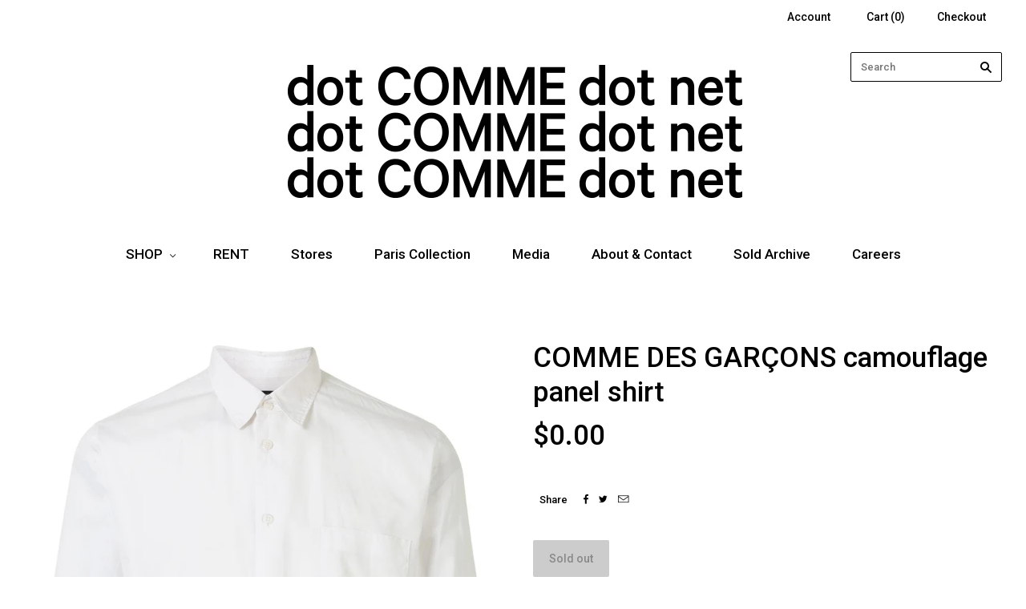

--- FILE ---
content_type: text/html; charset=utf-8
request_url: https://www.dotcomme.net/products/comme-des-garcons-camouflage-panel-shirt
body_size: 15554
content:
<!doctype html>
<!--[if lt IE 7]><html class="no-js lt-ie10 lt-ie9 lt-ie8 lt-ie7" lang="en"> <![endif]-->
<!--[if IE 7]><html class="no-js lt-ie10 lt-ie9 lt-ie8" lang="en"> <![endif]-->
<!--[if IE 8]><html class="no-js ie8 lt-ie10 lt-ie9" lang="en"> <![endif]-->
<!--[if IE 9 ]><html class="no-js ie9 lt-ie10"> <![endif]-->
<!--[if (gt IE 9)|!(IE)]><!--> <html class="no-js"> <!--<![endif]-->
<head>
<meta name="facebook-domain-verification" content="2i0wptghd805vrrbenwf3yydfak2xp" />
  <meta charset="utf-8">
  <meta http-equiv="X-UA-Compatible" content="IE=edge,chrome=1">

  <title>
    COMME DES GARÇONS camouflage panel shirt

    

    

    
      &#8211; dot COMME 
    
  </title>

  
    <meta name="description" content="COMME DES GARÇONS camouflage panel shirt from 2015 Spring Summer collection Composition Cotton 100% S Chest 94 cm Shoulder 45 cm Sleeve Length 57 cm Waist 88 cm" />
  

  

  <link rel="canonical" href="https://www.dotcomme.net/products/comme-des-garcons-camouflage-panel-shirt" />
  <meta name="viewport" content="width=device-width,initial-scale=1" />

  <script>window.performance && window.performance.mark && window.performance.mark('shopify.content_for_header.start');</script><meta id="shopify-digital-wallet" name="shopify-digital-wallet" content="/11172438/digital_wallets/dialog">
<meta name="shopify-checkout-api-token" content="a28e2db03a0e8c3225b9306dbf9b6934">
<meta id="in-context-paypal-metadata" data-shop-id="11172438" data-venmo-supported="false" data-environment="production" data-locale="en_US" data-paypal-v4="true" data-currency="AUD">
<link rel="alternate" type="application/json+oembed" href="https://www.dotcomme.net/products/comme-des-garcons-camouflage-panel-shirt.oembed">
<script async="async" src="/checkouts/internal/preloads.js?locale=en-AU"></script>
<link rel="preconnect" href="https://shop.app" crossorigin="anonymous">
<script async="async" src="https://shop.app/checkouts/internal/preloads.js?locale=en-AU&shop_id=11172438" crossorigin="anonymous"></script>
<script id="apple-pay-shop-capabilities" type="application/json">{"shopId":11172438,"countryCode":"AU","currencyCode":"AUD","merchantCapabilities":["supports3DS"],"merchantId":"gid:\/\/shopify\/Shop\/11172438","merchantName":"dot COMME ","requiredBillingContactFields":["postalAddress","email"],"requiredShippingContactFields":["postalAddress","email"],"shippingType":"shipping","supportedNetworks":["visa","masterCard","amex","jcb"],"total":{"type":"pending","label":"dot COMME ","amount":"1.00"},"shopifyPaymentsEnabled":true,"supportsSubscriptions":true}</script>
<script id="shopify-features" type="application/json">{"accessToken":"a28e2db03a0e8c3225b9306dbf9b6934","betas":["rich-media-storefront-analytics"],"domain":"www.dotcomme.net","predictiveSearch":true,"shopId":11172438,"locale":"en"}</script>
<script>var Shopify = Shopify || {};
Shopify.shop = "dot-comme.myshopify.com";
Shopify.locale = "en";
Shopify.currency = {"active":"AUD","rate":"1.0"};
Shopify.country = "AU";
Shopify.theme = {"name":"Grid","id":84902083,"schema_name":null,"schema_version":null,"theme_store_id":718,"role":"main"};
Shopify.theme.handle = "null";
Shopify.theme.style = {"id":null,"handle":null};
Shopify.cdnHost = "www.dotcomme.net/cdn";
Shopify.routes = Shopify.routes || {};
Shopify.routes.root = "/";</script>
<script type="module">!function(o){(o.Shopify=o.Shopify||{}).modules=!0}(window);</script>
<script>!function(o){function n(){var o=[];function n(){o.push(Array.prototype.slice.apply(arguments))}return n.q=o,n}var t=o.Shopify=o.Shopify||{};t.loadFeatures=n(),t.autoloadFeatures=n()}(window);</script>
<script>
  window.ShopifyPay = window.ShopifyPay || {};
  window.ShopifyPay.apiHost = "shop.app\/pay";
  window.ShopifyPay.redirectState = null;
</script>
<script id="shop-js-analytics" type="application/json">{"pageType":"product"}</script>
<script defer="defer" async type="module" src="//www.dotcomme.net/cdn/shopifycloud/shop-js/modules/v2/client.init-shop-cart-sync_BT-GjEfc.en.esm.js"></script>
<script defer="defer" async type="module" src="//www.dotcomme.net/cdn/shopifycloud/shop-js/modules/v2/chunk.common_D58fp_Oc.esm.js"></script>
<script defer="defer" async type="module" src="//www.dotcomme.net/cdn/shopifycloud/shop-js/modules/v2/chunk.modal_xMitdFEc.esm.js"></script>
<script type="module">
  await import("//www.dotcomme.net/cdn/shopifycloud/shop-js/modules/v2/client.init-shop-cart-sync_BT-GjEfc.en.esm.js");
await import("//www.dotcomme.net/cdn/shopifycloud/shop-js/modules/v2/chunk.common_D58fp_Oc.esm.js");
await import("//www.dotcomme.net/cdn/shopifycloud/shop-js/modules/v2/chunk.modal_xMitdFEc.esm.js");

  window.Shopify.SignInWithShop?.initShopCartSync?.({"fedCMEnabled":true,"windoidEnabled":true});

</script>
<script>
  window.Shopify = window.Shopify || {};
  if (!window.Shopify.featureAssets) window.Shopify.featureAssets = {};
  window.Shopify.featureAssets['shop-js'] = {"shop-cart-sync":["modules/v2/client.shop-cart-sync_DZOKe7Ll.en.esm.js","modules/v2/chunk.common_D58fp_Oc.esm.js","modules/v2/chunk.modal_xMitdFEc.esm.js"],"init-fed-cm":["modules/v2/client.init-fed-cm_B6oLuCjv.en.esm.js","modules/v2/chunk.common_D58fp_Oc.esm.js","modules/v2/chunk.modal_xMitdFEc.esm.js"],"shop-cash-offers":["modules/v2/client.shop-cash-offers_D2sdYoxE.en.esm.js","modules/v2/chunk.common_D58fp_Oc.esm.js","modules/v2/chunk.modal_xMitdFEc.esm.js"],"shop-login-button":["modules/v2/client.shop-login-button_QeVjl5Y3.en.esm.js","modules/v2/chunk.common_D58fp_Oc.esm.js","modules/v2/chunk.modal_xMitdFEc.esm.js"],"pay-button":["modules/v2/client.pay-button_DXTOsIq6.en.esm.js","modules/v2/chunk.common_D58fp_Oc.esm.js","modules/v2/chunk.modal_xMitdFEc.esm.js"],"shop-button":["modules/v2/client.shop-button_DQZHx9pm.en.esm.js","modules/v2/chunk.common_D58fp_Oc.esm.js","modules/v2/chunk.modal_xMitdFEc.esm.js"],"avatar":["modules/v2/client.avatar_BTnouDA3.en.esm.js"],"init-windoid":["modules/v2/client.init-windoid_CR1B-cfM.en.esm.js","modules/v2/chunk.common_D58fp_Oc.esm.js","modules/v2/chunk.modal_xMitdFEc.esm.js"],"init-shop-for-new-customer-accounts":["modules/v2/client.init-shop-for-new-customer-accounts_C_vY_xzh.en.esm.js","modules/v2/client.shop-login-button_QeVjl5Y3.en.esm.js","modules/v2/chunk.common_D58fp_Oc.esm.js","modules/v2/chunk.modal_xMitdFEc.esm.js"],"init-shop-email-lookup-coordinator":["modules/v2/client.init-shop-email-lookup-coordinator_BI7n9ZSv.en.esm.js","modules/v2/chunk.common_D58fp_Oc.esm.js","modules/v2/chunk.modal_xMitdFEc.esm.js"],"init-shop-cart-sync":["modules/v2/client.init-shop-cart-sync_BT-GjEfc.en.esm.js","modules/v2/chunk.common_D58fp_Oc.esm.js","modules/v2/chunk.modal_xMitdFEc.esm.js"],"shop-toast-manager":["modules/v2/client.shop-toast-manager_DiYdP3xc.en.esm.js","modules/v2/chunk.common_D58fp_Oc.esm.js","modules/v2/chunk.modal_xMitdFEc.esm.js"],"init-customer-accounts":["modules/v2/client.init-customer-accounts_D9ZNqS-Q.en.esm.js","modules/v2/client.shop-login-button_QeVjl5Y3.en.esm.js","modules/v2/chunk.common_D58fp_Oc.esm.js","modules/v2/chunk.modal_xMitdFEc.esm.js"],"init-customer-accounts-sign-up":["modules/v2/client.init-customer-accounts-sign-up_iGw4briv.en.esm.js","modules/v2/client.shop-login-button_QeVjl5Y3.en.esm.js","modules/v2/chunk.common_D58fp_Oc.esm.js","modules/v2/chunk.modal_xMitdFEc.esm.js"],"shop-follow-button":["modules/v2/client.shop-follow-button_CqMgW2wH.en.esm.js","modules/v2/chunk.common_D58fp_Oc.esm.js","modules/v2/chunk.modal_xMitdFEc.esm.js"],"checkout-modal":["modules/v2/client.checkout-modal_xHeaAweL.en.esm.js","modules/v2/chunk.common_D58fp_Oc.esm.js","modules/v2/chunk.modal_xMitdFEc.esm.js"],"shop-login":["modules/v2/client.shop-login_D91U-Q7h.en.esm.js","modules/v2/chunk.common_D58fp_Oc.esm.js","modules/v2/chunk.modal_xMitdFEc.esm.js"],"lead-capture":["modules/v2/client.lead-capture_BJmE1dJe.en.esm.js","modules/v2/chunk.common_D58fp_Oc.esm.js","modules/v2/chunk.modal_xMitdFEc.esm.js"],"payment-terms":["modules/v2/client.payment-terms_Ci9AEqFq.en.esm.js","modules/v2/chunk.common_D58fp_Oc.esm.js","modules/v2/chunk.modal_xMitdFEc.esm.js"]};
</script>
<script>(function() {
  var isLoaded = false;
  function asyncLoad() {
    if (isLoaded) return;
    isLoaded = true;
    var urls = ["https:\/\/chimpstatic.com\/mcjs-connected\/js\/users\/fae6250eb14d95146d9d20d06\/84aa6bce9c1f25609cdaaa268.js?shop=dot-comme.myshopify.com"];
    for (var i = 0; i < urls.length; i++) {
      var s = document.createElement('script');
      s.type = 'text/javascript';
      s.async = true;
      s.src = urls[i];
      var x = document.getElementsByTagName('script')[0];
      x.parentNode.insertBefore(s, x);
    }
  };
  if(window.attachEvent) {
    window.attachEvent('onload', asyncLoad);
  } else {
    window.addEventListener('load', asyncLoad, false);
  }
})();</script>
<script id="__st">var __st={"a":11172438,"offset":39600,"reqid":"e3da02fe-8e02-4691-bb5b-adf3cb0dcb2b-1769307980","pageurl":"www.dotcomme.net\/products\/comme-des-garcons-camouflage-panel-shirt","u":"1f3f640613ce","p":"product","rtyp":"product","rid":4599325425735};</script>
<script>window.ShopifyPaypalV4VisibilityTracking = true;</script>
<script id="captcha-bootstrap">!function(){'use strict';const t='contact',e='account',n='new_comment',o=[[t,t],['blogs',n],['comments',n],[t,'customer']],c=[[e,'customer_login'],[e,'guest_login'],[e,'recover_customer_password'],[e,'create_customer']],r=t=>t.map((([t,e])=>`form[action*='/${t}']:not([data-nocaptcha='true']) input[name='form_type'][value='${e}']`)).join(','),a=t=>()=>t?[...document.querySelectorAll(t)].map((t=>t.form)):[];function s(){const t=[...o],e=r(t);return a(e)}const i='password',u='form_key',d=['recaptcha-v3-token','g-recaptcha-response','h-captcha-response',i],f=()=>{try{return window.sessionStorage}catch{return}},m='__shopify_v',_=t=>t.elements[u];function p(t,e,n=!1){try{const o=window.sessionStorage,c=JSON.parse(o.getItem(e)),{data:r}=function(t){const{data:e,action:n}=t;return t[m]||n?{data:e,action:n}:{data:t,action:n}}(c);for(const[e,n]of Object.entries(r))t.elements[e]&&(t.elements[e].value=n);n&&o.removeItem(e)}catch(o){console.error('form repopulation failed',{error:o})}}const l='form_type',E='cptcha';function T(t){t.dataset[E]=!0}const w=window,h=w.document,L='Shopify',v='ce_forms',y='captcha';let A=!1;((t,e)=>{const n=(g='f06e6c50-85a8-45c8-87d0-21a2b65856fe',I='https://cdn.shopify.com/shopifycloud/storefront-forms-hcaptcha/ce_storefront_forms_captcha_hcaptcha.v1.5.2.iife.js',D={infoText:'Protected by hCaptcha',privacyText:'Privacy',termsText:'Terms'},(t,e,n)=>{const o=w[L][v],c=o.bindForm;if(c)return c(t,g,e,D).then(n);var r;o.q.push([[t,g,e,D],n]),r=I,A||(h.body.append(Object.assign(h.createElement('script'),{id:'captcha-provider',async:!0,src:r})),A=!0)});var g,I,D;w[L]=w[L]||{},w[L][v]=w[L][v]||{},w[L][v].q=[],w[L][y]=w[L][y]||{},w[L][y].protect=function(t,e){n(t,void 0,e),T(t)},Object.freeze(w[L][y]),function(t,e,n,w,h,L){const[v,y,A,g]=function(t,e,n){const i=e?o:[],u=t?c:[],d=[...i,...u],f=r(d),m=r(i),_=r(d.filter((([t,e])=>n.includes(e))));return[a(f),a(m),a(_),s()]}(w,h,L),I=t=>{const e=t.target;return e instanceof HTMLFormElement?e:e&&e.form},D=t=>v().includes(t);t.addEventListener('submit',(t=>{const e=I(t);if(!e)return;const n=D(e)&&!e.dataset.hcaptchaBound&&!e.dataset.recaptchaBound,o=_(e),c=g().includes(e)&&(!o||!o.value);(n||c)&&t.preventDefault(),c&&!n&&(function(t){try{if(!f())return;!function(t){const e=f();if(!e)return;const n=_(t);if(!n)return;const o=n.value;o&&e.removeItem(o)}(t);const e=Array.from(Array(32),(()=>Math.random().toString(36)[2])).join('');!function(t,e){_(t)||t.append(Object.assign(document.createElement('input'),{type:'hidden',name:u})),t.elements[u].value=e}(t,e),function(t,e){const n=f();if(!n)return;const o=[...t.querySelectorAll(`input[type='${i}']`)].map((({name:t})=>t)),c=[...d,...o],r={};for(const[a,s]of new FormData(t).entries())c.includes(a)||(r[a]=s);n.setItem(e,JSON.stringify({[m]:1,action:t.action,data:r}))}(t,e)}catch(e){console.error('failed to persist form',e)}}(e),e.submit())}));const S=(t,e)=>{t&&!t.dataset[E]&&(n(t,e.some((e=>e===t))),T(t))};for(const o of['focusin','change'])t.addEventListener(o,(t=>{const e=I(t);D(e)&&S(e,y())}));const B=e.get('form_key'),M=e.get(l),P=B&&M;t.addEventListener('DOMContentLoaded',(()=>{const t=y();if(P)for(const e of t)e.elements[l].value===M&&p(e,B);[...new Set([...A(),...v().filter((t=>'true'===t.dataset.shopifyCaptcha))])].forEach((e=>S(e,t)))}))}(h,new URLSearchParams(w.location.search),n,t,e,['guest_login'])})(!0,!0)}();</script>
<script integrity="sha256-4kQ18oKyAcykRKYeNunJcIwy7WH5gtpwJnB7kiuLZ1E=" data-source-attribution="shopify.loadfeatures" defer="defer" src="//www.dotcomme.net/cdn/shopifycloud/storefront/assets/storefront/load_feature-a0a9edcb.js" crossorigin="anonymous"></script>
<script crossorigin="anonymous" defer="defer" src="//www.dotcomme.net/cdn/shopifycloud/storefront/assets/shopify_pay/storefront-65b4c6d7.js?v=20250812"></script>
<script data-source-attribution="shopify.dynamic_checkout.dynamic.init">var Shopify=Shopify||{};Shopify.PaymentButton=Shopify.PaymentButton||{isStorefrontPortableWallets:!0,init:function(){window.Shopify.PaymentButton.init=function(){};var t=document.createElement("script");t.src="https://www.dotcomme.net/cdn/shopifycloud/portable-wallets/latest/portable-wallets.en.js",t.type="module",document.head.appendChild(t)}};
</script>
<script data-source-attribution="shopify.dynamic_checkout.buyer_consent">
  function portableWalletsHideBuyerConsent(e){var t=document.getElementById("shopify-buyer-consent"),n=document.getElementById("shopify-subscription-policy-button");t&&n&&(t.classList.add("hidden"),t.setAttribute("aria-hidden","true"),n.removeEventListener("click",e))}function portableWalletsShowBuyerConsent(e){var t=document.getElementById("shopify-buyer-consent"),n=document.getElementById("shopify-subscription-policy-button");t&&n&&(t.classList.remove("hidden"),t.removeAttribute("aria-hidden"),n.addEventListener("click",e))}window.Shopify?.PaymentButton&&(window.Shopify.PaymentButton.hideBuyerConsent=portableWalletsHideBuyerConsent,window.Shopify.PaymentButton.showBuyerConsent=portableWalletsShowBuyerConsent);
</script>
<script data-source-attribution="shopify.dynamic_checkout.cart.bootstrap">document.addEventListener("DOMContentLoaded",(function(){function t(){return document.querySelector("shopify-accelerated-checkout-cart, shopify-accelerated-checkout")}if(t())Shopify.PaymentButton.init();else{new MutationObserver((function(e,n){t()&&(Shopify.PaymentButton.init(),n.disconnect())})).observe(document.body,{childList:!0,subtree:!0})}}));
</script>
<link id="shopify-accelerated-checkout-styles" rel="stylesheet" media="screen" href="https://www.dotcomme.net/cdn/shopifycloud/portable-wallets/latest/accelerated-checkout-backwards-compat.css" crossorigin="anonymous">
<style id="shopify-accelerated-checkout-cart">
        #shopify-buyer-consent {
  margin-top: 1em;
  display: inline-block;
  width: 100%;
}

#shopify-buyer-consent.hidden {
  display: none;
}

#shopify-subscription-policy-button {
  background: none;
  border: none;
  padding: 0;
  text-decoration: underline;
  font-size: inherit;
  cursor: pointer;
}

#shopify-subscription-policy-button::before {
  box-shadow: none;
}

      </style>

<script>window.performance && window.performance.mark && window.performance.mark('shopify.content_for_header.end');</script>

  

<meta property="og:site_name" content="dot COMME " />
<meta property="og:url" content="https://www.dotcomme.net/products/comme-des-garcons-camouflage-panel-shirt" />
<meta property="og:title" content="COMME DES GARÇONS camouflage panel shirt" />

  <meta property="og:description" content="COMME DES GARÇONS camouflage panel shirt from 2015 Spring Summer collection Composition Cotton 100% S Chest 94 cm Shoulder 45 cm Sleeve Length 57 cm Waist 88 cm" />


  <meta property="og:type" content="product">
  
    <meta property="og:image" content="http://www.dotcomme.net/cdn/shop/products/15321254_27004534_1000_grande.jpg?v=1587970154" />
    <meta property="og:image:secure_url" content="https://www.dotcomme.net/cdn/shop/products/15321254_27004534_1000_grande.jpg?v=1587970154" />
  
    <meta property="og:image" content="http://www.dotcomme.net/cdn/shop/products/15321254_27004538_1000_grande.jpg?v=1587970154" />
    <meta property="og:image:secure_url" content="https://www.dotcomme.net/cdn/shop/products/15321254_27004538_1000_grande.jpg?v=1587970154" />
  
  <meta property="og:price:amount" content="0.00">
  <meta property="og:price:currency" content="AUD">




<meta name="twitter:card" content="summary">




  <meta property="twitter:description" content="COMME DES GARÇONS camouflage panel shirt from 2015 Spring Summer collection Composition Cotton 100% S Chest 94 cm Shoulder 45 cm Sleeve Length 57 cm Waist 88 cm" />


<meta name="twitter:url" content="https://www.dotcomme.net/products/comme-des-garcons-camouflage-panel-shirt">


  <meta name="twitter:title" content="COMME DES GARÇONS camouflage panel shirt">
  <meta name="twitter:image" content="http://www.dotcomme.net/cdn/shop/products/15321254_27004534_1000_grande.jpg?v=1587970154">



  <!-- Theme CSS -->
  <link href="//www.dotcomme.net/cdn/shop/t/2/assets/theme.scss.css?v=123886582712198119651732725310" rel="stylesheet" type="text/css" media="all" />

  

  <!-- Third Party JS Libraries -->
  <script src="//www.dotcomme.net/cdn/shop/t/2/assets/modernizr-2.8.2.min.js?v=38612161053245547031452681691" type="text/javascript"></script>

  <!-- Theme object -->
  <script>
  var Theme = {};
  Theme.version = "1.8.9";

  Theme.currency = 'AUD';
  Theme.moneyFormat = "${{amount}}";
  Theme.moneyFormatCurrency = "${{amount}} AUD";

  Theme.addToCartText = "Add to cart";
  Theme.soldOutText = "Sold out";
  Theme.unavailableText = "Unavailable";
  Theme.processingText = "Processing...";
  Theme.pleaseSelectText = "Please Select";

  

  

  

  
    Theme.imageZoom = true;
  

  
    Theme.slideshow = true;

    
      Theme.slideshowAutoplay = true;
      Theme.slideshowAutoplayDelay = 4;
        
          Theme.slideshowAutoplayDelay = parseInt('3',10);
        
    
  

  

  

  Theme.itemRemovedFromCart = "{{ item_title }} has been removed from your cart.";
  Theme.itemRemovedFromCartUndo = "Undo?";

  
    Theme.stickyHeader = true;
  

  Theme.cartText = "Cart";
  Theme.itemRemovedFromCart = "{{ item_title }} has been removed from your cart.";

  Theme.quickShop = false;
  Theme.relatedProducts = true;
  Theme.featuredProducts = false;

  // For selecting the first available variant
  var FirstVariant = {};
</script>


  <script>
    window.products = {};
  </script><script id="mcjs">!function(c,h,i,m,p){m=c.createElement(h),p=c.getElementsByTagName(h)[0],m.async=1,m.src=i,p.parentNode.insertBefore(m,p)}(document,"script","https://chimpstatic.com/mcjs-connected/js/users/fae6250eb14d95146d9d20d06/45dc0123ea8386678f51fdeb4.js");</script>
  
  <link href='https://fonts.googleapis.com/css?family=Roboto:500' rel='stylesheet' type='text/css'>

<link href="https://monorail-edge.shopifysvc.com" rel="dns-prefetch">
<script>(function(){if ("sendBeacon" in navigator && "performance" in window) {try {var session_token_from_headers = performance.getEntriesByType('navigation')[0].serverTiming.find(x => x.name == '_s').description;} catch {var session_token_from_headers = undefined;}var session_cookie_matches = document.cookie.match(/_shopify_s=([^;]*)/);var session_token_from_cookie = session_cookie_matches && session_cookie_matches.length === 2 ? session_cookie_matches[1] : "";var session_token = session_token_from_headers || session_token_from_cookie || "";function handle_abandonment_event(e) {var entries = performance.getEntries().filter(function(entry) {return /monorail-edge.shopifysvc.com/.test(entry.name);});if (!window.abandonment_tracked && entries.length === 0) {window.abandonment_tracked = true;var currentMs = Date.now();var navigation_start = performance.timing.navigationStart;var payload = {shop_id: 11172438,url: window.location.href,navigation_start,duration: currentMs - navigation_start,session_token,page_type: "product"};window.navigator.sendBeacon("https://monorail-edge.shopifysvc.com/v1/produce", JSON.stringify({schema_id: "online_store_buyer_site_abandonment/1.1",payload: payload,metadata: {event_created_at_ms: currentMs,event_sent_at_ms: currentMs}}));}}window.addEventListener('pagehide', handle_abandonment_event);}}());</script>
<script id="web-pixels-manager-setup">(function e(e,d,r,n,o){if(void 0===o&&(o={}),!Boolean(null===(a=null===(i=window.Shopify)||void 0===i?void 0:i.analytics)||void 0===a?void 0:a.replayQueue)){var i,a;window.Shopify=window.Shopify||{};var t=window.Shopify;t.analytics=t.analytics||{};var s=t.analytics;s.replayQueue=[],s.publish=function(e,d,r){return s.replayQueue.push([e,d,r]),!0};try{self.performance.mark("wpm:start")}catch(e){}var l=function(){var e={modern:/Edge?\/(1{2}[4-9]|1[2-9]\d|[2-9]\d{2}|\d{4,})\.\d+(\.\d+|)|Firefox\/(1{2}[4-9]|1[2-9]\d|[2-9]\d{2}|\d{4,})\.\d+(\.\d+|)|Chrom(ium|e)\/(9{2}|\d{3,})\.\d+(\.\d+|)|(Maci|X1{2}).+ Version\/(15\.\d+|(1[6-9]|[2-9]\d|\d{3,})\.\d+)([,.]\d+|)( \(\w+\)|)( Mobile\/\w+|) Safari\/|Chrome.+OPR\/(9{2}|\d{3,})\.\d+\.\d+|(CPU[ +]OS|iPhone[ +]OS|CPU[ +]iPhone|CPU IPhone OS|CPU iPad OS)[ +]+(15[._]\d+|(1[6-9]|[2-9]\d|\d{3,})[._]\d+)([._]\d+|)|Android:?[ /-](13[3-9]|1[4-9]\d|[2-9]\d{2}|\d{4,})(\.\d+|)(\.\d+|)|Android.+Firefox\/(13[5-9]|1[4-9]\d|[2-9]\d{2}|\d{4,})\.\d+(\.\d+|)|Android.+Chrom(ium|e)\/(13[3-9]|1[4-9]\d|[2-9]\d{2}|\d{4,})\.\d+(\.\d+|)|SamsungBrowser\/([2-9]\d|\d{3,})\.\d+/,legacy:/Edge?\/(1[6-9]|[2-9]\d|\d{3,})\.\d+(\.\d+|)|Firefox\/(5[4-9]|[6-9]\d|\d{3,})\.\d+(\.\d+|)|Chrom(ium|e)\/(5[1-9]|[6-9]\d|\d{3,})\.\d+(\.\d+|)([\d.]+$|.*Safari\/(?![\d.]+ Edge\/[\d.]+$))|(Maci|X1{2}).+ Version\/(10\.\d+|(1[1-9]|[2-9]\d|\d{3,})\.\d+)([,.]\d+|)( \(\w+\)|)( Mobile\/\w+|) Safari\/|Chrome.+OPR\/(3[89]|[4-9]\d|\d{3,})\.\d+\.\d+|(CPU[ +]OS|iPhone[ +]OS|CPU[ +]iPhone|CPU IPhone OS|CPU iPad OS)[ +]+(10[._]\d+|(1[1-9]|[2-9]\d|\d{3,})[._]\d+)([._]\d+|)|Android:?[ /-](13[3-9]|1[4-9]\d|[2-9]\d{2}|\d{4,})(\.\d+|)(\.\d+|)|Mobile Safari.+OPR\/([89]\d|\d{3,})\.\d+\.\d+|Android.+Firefox\/(13[5-9]|1[4-9]\d|[2-9]\d{2}|\d{4,})\.\d+(\.\d+|)|Android.+Chrom(ium|e)\/(13[3-9]|1[4-9]\d|[2-9]\d{2}|\d{4,})\.\d+(\.\d+|)|Android.+(UC? ?Browser|UCWEB|U3)[ /]?(15\.([5-9]|\d{2,})|(1[6-9]|[2-9]\d|\d{3,})\.\d+)\.\d+|SamsungBrowser\/(5\.\d+|([6-9]|\d{2,})\.\d+)|Android.+MQ{2}Browser\/(14(\.(9|\d{2,})|)|(1[5-9]|[2-9]\d|\d{3,})(\.\d+|))(\.\d+|)|K[Aa][Ii]OS\/(3\.\d+|([4-9]|\d{2,})\.\d+)(\.\d+|)/},d=e.modern,r=e.legacy,n=navigator.userAgent;return n.match(d)?"modern":n.match(r)?"legacy":"unknown"}(),u="modern"===l?"modern":"legacy",c=(null!=n?n:{modern:"",legacy:""})[u],f=function(e){return[e.baseUrl,"/wpm","/b",e.hashVersion,"modern"===e.buildTarget?"m":"l",".js"].join("")}({baseUrl:d,hashVersion:r,buildTarget:u}),m=function(e){var d=e.version,r=e.bundleTarget,n=e.surface,o=e.pageUrl,i=e.monorailEndpoint;return{emit:function(e){var a=e.status,t=e.errorMsg,s=(new Date).getTime(),l=JSON.stringify({metadata:{event_sent_at_ms:s},events:[{schema_id:"web_pixels_manager_load/3.1",payload:{version:d,bundle_target:r,page_url:o,status:a,surface:n,error_msg:t},metadata:{event_created_at_ms:s}}]});if(!i)return console&&console.warn&&console.warn("[Web Pixels Manager] No Monorail endpoint provided, skipping logging."),!1;try{return self.navigator.sendBeacon.bind(self.navigator)(i,l)}catch(e){}var u=new XMLHttpRequest;try{return u.open("POST",i,!0),u.setRequestHeader("Content-Type","text/plain"),u.send(l),!0}catch(e){return console&&console.warn&&console.warn("[Web Pixels Manager] Got an unhandled error while logging to Monorail."),!1}}}}({version:r,bundleTarget:l,surface:e.surface,pageUrl:self.location.href,monorailEndpoint:e.monorailEndpoint});try{o.browserTarget=l,function(e){var d=e.src,r=e.async,n=void 0===r||r,o=e.onload,i=e.onerror,a=e.sri,t=e.scriptDataAttributes,s=void 0===t?{}:t,l=document.createElement("script"),u=document.querySelector("head"),c=document.querySelector("body");if(l.async=n,l.src=d,a&&(l.integrity=a,l.crossOrigin="anonymous"),s)for(var f in s)if(Object.prototype.hasOwnProperty.call(s,f))try{l.dataset[f]=s[f]}catch(e){}if(o&&l.addEventListener("load",o),i&&l.addEventListener("error",i),u)u.appendChild(l);else{if(!c)throw new Error("Did not find a head or body element to append the script");c.appendChild(l)}}({src:f,async:!0,onload:function(){if(!function(){var e,d;return Boolean(null===(d=null===(e=window.Shopify)||void 0===e?void 0:e.analytics)||void 0===d?void 0:d.initialized)}()){var d=window.webPixelsManager.init(e)||void 0;if(d){var r=window.Shopify.analytics;r.replayQueue.forEach((function(e){var r=e[0],n=e[1],o=e[2];d.publishCustomEvent(r,n,o)})),r.replayQueue=[],r.publish=d.publishCustomEvent,r.visitor=d.visitor,r.initialized=!0}}},onerror:function(){return m.emit({status:"failed",errorMsg:"".concat(f," has failed to load")})},sri:function(e){var d=/^sha384-[A-Za-z0-9+/=]+$/;return"string"==typeof e&&d.test(e)}(c)?c:"",scriptDataAttributes:o}),m.emit({status:"loading"})}catch(e){m.emit({status:"failed",errorMsg:(null==e?void 0:e.message)||"Unknown error"})}}})({shopId: 11172438,storefrontBaseUrl: "https://www.dotcomme.net",extensionsBaseUrl: "https://extensions.shopifycdn.com/cdn/shopifycloud/web-pixels-manager",monorailEndpoint: "https://monorail-edge.shopifysvc.com/unstable/produce_batch",surface: "storefront-renderer",enabledBetaFlags: ["2dca8a86"],webPixelsConfigList: [{"id":"314671419","configuration":"{\"pixel_id\":\"450605865955262\",\"pixel_type\":\"facebook_pixel\",\"metaapp_system_user_token\":\"-\"}","eventPayloadVersion":"v1","runtimeContext":"OPEN","scriptVersion":"ca16bc87fe92b6042fbaa3acc2fbdaa6","type":"APP","apiClientId":2329312,"privacyPurposes":["ANALYTICS","MARKETING","SALE_OF_DATA"],"dataSharingAdjustments":{"protectedCustomerApprovalScopes":["read_customer_address","read_customer_email","read_customer_name","read_customer_personal_data","read_customer_phone"]}},{"id":"shopify-app-pixel","configuration":"{}","eventPayloadVersion":"v1","runtimeContext":"STRICT","scriptVersion":"0450","apiClientId":"shopify-pixel","type":"APP","privacyPurposes":["ANALYTICS","MARKETING"]},{"id":"shopify-custom-pixel","eventPayloadVersion":"v1","runtimeContext":"LAX","scriptVersion":"0450","apiClientId":"shopify-pixel","type":"CUSTOM","privacyPurposes":["ANALYTICS","MARKETING"]}],isMerchantRequest: false,initData: {"shop":{"name":"dot COMME ","paymentSettings":{"currencyCode":"AUD"},"myshopifyDomain":"dot-comme.myshopify.com","countryCode":"AU","storefrontUrl":"https:\/\/www.dotcomme.net"},"customer":null,"cart":null,"checkout":null,"productVariants":[{"price":{"amount":0.0,"currencyCode":"AUD"},"product":{"title":"COMME DES GARÇONS camouflage panel shirt","vendor":"dot COMME","id":"4599325425735","untranslatedTitle":"COMME DES GARÇONS camouflage panel shirt","url":"\/products\/comme-des-garcons-camouflage-panel-shirt","type":"Shirts"},"id":"32121548832839","image":{"src":"\/\/www.dotcomme.net\/cdn\/shop\/products\/15321254_27004534_1000.jpg?v=1587970154"},"sku":"","title":"Default Title","untranslatedTitle":"Default Title"}],"purchasingCompany":null},},"https://www.dotcomme.net/cdn","fcfee988w5aeb613cpc8e4bc33m6693e112",{"modern":"","legacy":""},{"shopId":"11172438","storefrontBaseUrl":"https:\/\/www.dotcomme.net","extensionBaseUrl":"https:\/\/extensions.shopifycdn.com\/cdn\/shopifycloud\/web-pixels-manager","surface":"storefront-renderer","enabledBetaFlags":"[\"2dca8a86\"]","isMerchantRequest":"false","hashVersion":"fcfee988w5aeb613cpc8e4bc33m6693e112","publish":"custom","events":"[[\"page_viewed\",{}],[\"product_viewed\",{\"productVariant\":{\"price\":{\"amount\":0.0,\"currencyCode\":\"AUD\"},\"product\":{\"title\":\"COMME DES GARÇONS camouflage panel shirt\",\"vendor\":\"dot COMME\",\"id\":\"4599325425735\",\"untranslatedTitle\":\"COMME DES GARÇONS camouflage panel shirt\",\"url\":\"\/products\/comme-des-garcons-camouflage-panel-shirt\",\"type\":\"Shirts\"},\"id\":\"32121548832839\",\"image\":{\"src\":\"\/\/www.dotcomme.net\/cdn\/shop\/products\/15321254_27004534_1000.jpg?v=1587970154\"},\"sku\":\"\",\"title\":\"Default Title\",\"untranslatedTitle\":\"Default Title\"}}]]"});</script><script>
  window.ShopifyAnalytics = window.ShopifyAnalytics || {};
  window.ShopifyAnalytics.meta = window.ShopifyAnalytics.meta || {};
  window.ShopifyAnalytics.meta.currency = 'AUD';
  var meta = {"product":{"id":4599325425735,"gid":"gid:\/\/shopify\/Product\/4599325425735","vendor":"dot COMME","type":"Shirts","handle":"comme-des-garcons-camouflage-panel-shirt","variants":[{"id":32121548832839,"price":0,"name":"COMME DES GARÇONS camouflage panel shirt","public_title":null,"sku":""}],"remote":false},"page":{"pageType":"product","resourceType":"product","resourceId":4599325425735,"requestId":"e3da02fe-8e02-4691-bb5b-adf3cb0dcb2b-1769307980"}};
  for (var attr in meta) {
    window.ShopifyAnalytics.meta[attr] = meta[attr];
  }
</script>
<script class="analytics">
  (function () {
    var customDocumentWrite = function(content) {
      var jquery = null;

      if (window.jQuery) {
        jquery = window.jQuery;
      } else if (window.Checkout && window.Checkout.$) {
        jquery = window.Checkout.$;
      }

      if (jquery) {
        jquery('body').append(content);
      }
    };

    var hasLoggedConversion = function(token) {
      if (token) {
        return document.cookie.indexOf('loggedConversion=' + token) !== -1;
      }
      return false;
    }

    var setCookieIfConversion = function(token) {
      if (token) {
        var twoMonthsFromNow = new Date(Date.now());
        twoMonthsFromNow.setMonth(twoMonthsFromNow.getMonth() + 2);

        document.cookie = 'loggedConversion=' + token + '; expires=' + twoMonthsFromNow;
      }
    }

    var trekkie = window.ShopifyAnalytics.lib = window.trekkie = window.trekkie || [];
    if (trekkie.integrations) {
      return;
    }
    trekkie.methods = [
      'identify',
      'page',
      'ready',
      'track',
      'trackForm',
      'trackLink'
    ];
    trekkie.factory = function(method) {
      return function() {
        var args = Array.prototype.slice.call(arguments);
        args.unshift(method);
        trekkie.push(args);
        return trekkie;
      };
    };
    for (var i = 0; i < trekkie.methods.length; i++) {
      var key = trekkie.methods[i];
      trekkie[key] = trekkie.factory(key);
    }
    trekkie.load = function(config) {
      trekkie.config = config || {};
      trekkie.config.initialDocumentCookie = document.cookie;
      var first = document.getElementsByTagName('script')[0];
      var script = document.createElement('script');
      script.type = 'text/javascript';
      script.onerror = function(e) {
        var scriptFallback = document.createElement('script');
        scriptFallback.type = 'text/javascript';
        scriptFallback.onerror = function(error) {
                var Monorail = {
      produce: function produce(monorailDomain, schemaId, payload) {
        var currentMs = new Date().getTime();
        var event = {
          schema_id: schemaId,
          payload: payload,
          metadata: {
            event_created_at_ms: currentMs,
            event_sent_at_ms: currentMs
          }
        };
        return Monorail.sendRequest("https://" + monorailDomain + "/v1/produce", JSON.stringify(event));
      },
      sendRequest: function sendRequest(endpointUrl, payload) {
        // Try the sendBeacon API
        if (window && window.navigator && typeof window.navigator.sendBeacon === 'function' && typeof window.Blob === 'function' && !Monorail.isIos12()) {
          var blobData = new window.Blob([payload], {
            type: 'text/plain'
          });

          if (window.navigator.sendBeacon(endpointUrl, blobData)) {
            return true;
          } // sendBeacon was not successful

        } // XHR beacon

        var xhr = new XMLHttpRequest();

        try {
          xhr.open('POST', endpointUrl);
          xhr.setRequestHeader('Content-Type', 'text/plain');
          xhr.send(payload);
        } catch (e) {
          console.log(e);
        }

        return false;
      },
      isIos12: function isIos12() {
        return window.navigator.userAgent.lastIndexOf('iPhone; CPU iPhone OS 12_') !== -1 || window.navigator.userAgent.lastIndexOf('iPad; CPU OS 12_') !== -1;
      }
    };
    Monorail.produce('monorail-edge.shopifysvc.com',
      'trekkie_storefront_load_errors/1.1',
      {shop_id: 11172438,
      theme_id: 84902083,
      app_name: "storefront",
      context_url: window.location.href,
      source_url: "//www.dotcomme.net/cdn/s/trekkie.storefront.8d95595f799fbf7e1d32231b9a28fd43b70c67d3.min.js"});

        };
        scriptFallback.async = true;
        scriptFallback.src = '//www.dotcomme.net/cdn/s/trekkie.storefront.8d95595f799fbf7e1d32231b9a28fd43b70c67d3.min.js';
        first.parentNode.insertBefore(scriptFallback, first);
      };
      script.async = true;
      script.src = '//www.dotcomme.net/cdn/s/trekkie.storefront.8d95595f799fbf7e1d32231b9a28fd43b70c67d3.min.js';
      first.parentNode.insertBefore(script, first);
    };
    trekkie.load(
      {"Trekkie":{"appName":"storefront","development":false,"defaultAttributes":{"shopId":11172438,"isMerchantRequest":null,"themeId":84902083,"themeCityHash":"866125386502846662","contentLanguage":"en","currency":"AUD","eventMetadataId":"be2e54e4-7a38-4f7f-992b-d01e47cee9e1"},"isServerSideCookieWritingEnabled":true,"monorailRegion":"shop_domain","enabledBetaFlags":["65f19447"]},"Session Attribution":{},"S2S":{"facebookCapiEnabled":true,"source":"trekkie-storefront-renderer","apiClientId":580111}}
    );

    var loaded = false;
    trekkie.ready(function() {
      if (loaded) return;
      loaded = true;

      window.ShopifyAnalytics.lib = window.trekkie;

      var originalDocumentWrite = document.write;
      document.write = customDocumentWrite;
      try { window.ShopifyAnalytics.merchantGoogleAnalytics.call(this); } catch(error) {};
      document.write = originalDocumentWrite;

      window.ShopifyAnalytics.lib.page(null,{"pageType":"product","resourceType":"product","resourceId":4599325425735,"requestId":"e3da02fe-8e02-4691-bb5b-adf3cb0dcb2b-1769307980","shopifyEmitted":true});

      var match = window.location.pathname.match(/checkouts\/(.+)\/(thank_you|post_purchase)/)
      var token = match? match[1]: undefined;
      if (!hasLoggedConversion(token)) {
        setCookieIfConversion(token);
        window.ShopifyAnalytics.lib.track("Viewed Product",{"currency":"AUD","variantId":32121548832839,"productId":4599325425735,"productGid":"gid:\/\/shopify\/Product\/4599325425735","name":"COMME DES GARÇONS camouflage panel shirt","price":"0.00","sku":"","brand":"dot COMME","variant":null,"category":"Shirts","nonInteraction":true,"remote":false},undefined,undefined,{"shopifyEmitted":true});
      window.ShopifyAnalytics.lib.track("monorail:\/\/trekkie_storefront_viewed_product\/1.1",{"currency":"AUD","variantId":32121548832839,"productId":4599325425735,"productGid":"gid:\/\/shopify\/Product\/4599325425735","name":"COMME DES GARÇONS camouflage panel shirt","price":"0.00","sku":"","brand":"dot COMME","variant":null,"category":"Shirts","nonInteraction":true,"remote":false,"referer":"https:\/\/www.dotcomme.net\/products\/comme-des-garcons-camouflage-panel-shirt"});
      }
    });


        var eventsListenerScript = document.createElement('script');
        eventsListenerScript.async = true;
        eventsListenerScript.src = "//www.dotcomme.net/cdn/shopifycloud/storefront/assets/shop_events_listener-3da45d37.js";
        document.getElementsByTagName('head')[0].appendChild(eventsListenerScript);

})();</script>
<script
  defer
  src="https://www.dotcomme.net/cdn/shopifycloud/perf-kit/shopify-perf-kit-3.0.4.min.js"
  data-application="storefront-renderer"
  data-shop-id="11172438"
  data-render-region="gcp-us-central1"
  data-page-type="product"
  data-theme-instance-id="84902083"
  data-theme-name=""
  data-theme-version=""
  data-monorail-region="shop_domain"
  data-resource-timing-sampling-rate="10"
  data-shs="true"
  data-shs-beacon="true"
  data-shs-export-with-fetch="true"
  data-shs-logs-sample-rate="1"
  data-shs-beacon-endpoint="https://www.dotcomme.net/api/collect"
></script>
</head>

<body class=" template-product   has-related-products-below  loading" >

  

  <header class="main-header" role="banner">

  <div class="header-tools-wrapper">
    <div class="header-tools">

      <div class="aligned-left">
        <p class="navigation-toggle"><span class="navigation-toggle-icon">Open menu</span> <span class="navigation-toggle-text">Menu</span></p>

        
      </div>

      <div class="aligned-right">
        
          <div class="customer-links">
            
              <a href="https://www.dotcomme.net/customer_authentication/redirect?locale=en&amp;region_country=AU" id="customer_login_link">Account</a>
            
          </div>
        

        <div class="mini-cart-wrapper">
          <a class="cart-count" href="/cart"><span class="cart-count-text">Cart</span> (<span class="cart-count-number">0</span>)</a>
          
        </div>
        <a class="checkout-link" href="/checkout">Checkout</a>

        <form class="search-form" action="/search" method="get">
          <input class="search-input" name="q" type="text" placeholder="Search" value="" />
          <input type="submit" value="&#xe606;" />
        </form>
      </div>

    </div>
  </div>

  <div class="branding">
    
      <a class="logo has-retina" href="/">
        <img class="logo-regular" alt="dot COMME " src="//www.dotcomme.net/cdn/shop/t/2/assets/logo.png?v=91106488128521010831465389872">
        
          <img class="logo-retina" alt="dot COMME " src="//www.dotcomme.net/cdn/shop/t/2/assets/logo-retina.png?v=91106488128521010831465308813">
        
      </a>
    
  </div>

</header>

  
<div class="navigation-wrapper">
  <nav class="navigation">

    <div class="branding has-logo">
      
        <a class="logo mobile-nav-logo has-retina" href="/">
          <img class="logo-regular" alt="dot COMME " src="//www.dotcomme.net/cdn/shop/t/2/assets/logo.png?v=91106488128521010831465389872">
          
            <img class="logo-retina" alt="dot COMME " src="//www.dotcomme.net/cdn/shop/t/2/assets/logo-retina.png?v=91106488128521010831465308813">
          
        </a>
      

      
      <span class="navigation-toggle">&#xe603;</span>
    </div>

    <ul>
      <li class="mobile-link">
        <form class="search-form" action="/search" method="get">
          <input class="search-input" name="q" type="text" placeholder="Search" value="" />
          <input type="submit" value="&#xe606;" />
        </form>
      </li>
      
        




        <li class="has-mega-nav first 
" data-mega-nav="true">
          <a data-linklist-trigger="shop" href="/collections/new-arrivals">SHOP <span class="enter-linklist" data-enter-linklist>&#xe600;</span></a>

          

            <ul class="mobile-mega-nav" data-linklist="shop">
              <li>
                <span class="back"><span class="icon">&#xe601;</span> Back to previous</span>
              </li>

              
              
              

                
                

                
                  <li class="has-dropdown">
                    <a class="mega-nav-list-title" data-linklist-trigger="designers" href="">
                      
                        Designers
                        <span class="enter-linklist">&#xe600;</span>
                      
                    </a>
                    <ul data-linklist="designers">
                      <li>
                        <span class="back"><span class="icon">&#xe601;</span> Back to previous</span>
                      </li>
                      
                        <li>
                          <a href="/collections/women">COMME des GARÇONS</a>
                        </li>
                      
                        <li>
                          <a href="/collections/junya-watanabe">Junya Watanabe</a>
                        </li>
                      
                        <li>
                          <a href="/collections/issey-miyake">Issey Miyake</a>
                        </li>
                      
                        <li>
                          <a href="/collections/yohji-yamamoto">Yohji Yamamoto</a>
                        </li>
                      
                        <li>
                          <a href="/collections/undercover">Undercover</a>
                        </li>
                      
                        <li>
                          <a href="/collections/walter-van-beirendonck">Walter Van Beirendonck</a>
                        </li>
                      
                        <li>
                          <a href="/collections/other">Other</a>
                        </li>
                      
                    </ul>
                  </li>
                
              

                
                

                
                  <li class="has-dropdown">
                    <a class="mega-nav-list-title" data-linklist-trigger="men" href="">
                      
                        Men
                        <span class="enter-linklist">&#xe600;</span>
                      
                    </a>
                    <ul data-linklist="men">
                      <li>
                        <span class="back"><span class="icon">&#xe601;</span> Back to previous</span>
                      </li>
                      
                        <li>
                          <a href="/collections/all-menswear">All Menswear</a>
                        </li>
                      
                        <li>
                          <a href="/collections/men-tops">Tops</a>
                        </li>
                      
                        <li>
                          <a href="/collections/men-shirts">Shirts</a>
                        </li>
                      
                        <li>
                          <a href="/collections/mens-knits">Knits</a>
                        </li>
                      
                        <li>
                          <a href="/collections/men-outerwear">Outerwear</a>
                        </li>
                      
                        <li>
                          <a href="/collections/men-pants">Pants</a>
                        </li>
                      
                        <li>
                          <a href="/collections/men-suits">Suits</a>
                        </li>
                      
                        <li>
                          <a href="/collections/new-arrivals">NEW ARRIVALS</a>
                        </li>
                      
                        <li>
                          <a href="/collections/paris">PARIS</a>
                        </li>
                      
                    </ul>
                  </li>
                
              

                
                

                
                  <li class="has-dropdown">
                    <a class="mega-nav-list-title" data-linklist-trigger="women" href="">
                      
                        Women
                        <span class="enter-linklist">&#xe600;</span>
                      
                    </a>
                    <ul data-linklist="women">
                      <li>
                        <span class="back"><span class="icon">&#xe601;</span> Back to previous</span>
                      </li>
                      
                        <li>
                          <a href="/collections/all-womenswear">All Womenswear</a>
                        </li>
                      
                        <li>
                          <a href="/collections/womens-tops">Tops</a>
                        </li>
                      
                        <li>
                          <a href="/collections/women-outerwear">Outerwear</a>
                        </li>
                      
                        <li>
                          <a href="/collections/women-skirts">Skirts</a>
                        </li>
                      
                        <li>
                          <a href="/collections/women-pants">Pants</a>
                        </li>
                      
                        <li>
                          <a href="/collections/women-dresses">Dresses</a>
                        </li>
                      
                        <li>
                          <a href="/collections/women-ensembles">Ensembles</a>
                        </li>
                      
                        <li>
                          <a href="/collections/new-arrivals">NEW ARRIVALS</a>
                        </li>
                      
                    </ul>
                  </li>
                
              
            </ul>

            
            
            

            
              <div class="mega-nav">

                

                <div class="mega-nav-list-wrapper">
                  

                    
                    

                    

                      <ul class="mega-nav-list">
                        <li class="mega-nav-list-title">Designers</li>

                        

                          

                          <li data-image-src="" data-image-alt=""><a href="/collections/women">COMME des GARÇONS</a></li>
                        

                          

                          <li data-image-src="" data-image-alt=""><a href="/collections/junya-watanabe">Junya Watanabe</a></li>
                        

                          

                          <li data-image-src="" data-image-alt=""><a href="/collections/issey-miyake">Issey Miyake</a></li>
                        

                          

                          <li data-image-src="" data-image-alt=""><a href="/collections/yohji-yamamoto">Yohji Yamamoto</a></li>
                        

                          

                          <li data-image-src="" data-image-alt=""><a href="/collections/undercover">Undercover</a></li>
                        

                          

                          <li data-image-src="" data-image-alt=""><a href="/collections/walter-van-beirendonck">Walter Van Beirendonck</a></li>
                        

                          

                          <li data-image-src="" data-image-alt=""><a href="/collections/other">Other</a></li>
                        
                      </ul>

                    
                  

                    
                    

                    

                      <ul class="mega-nav-list">
                        <li class="mega-nav-list-title">Men</li>

                        

                          

                          <li data-image-src="" data-image-alt=""><a href="/collections/all-menswear">All Menswear</a></li>
                        

                          

                          <li data-image-src="" data-image-alt=""><a href="/collections/men-tops">Tops</a></li>
                        

                          

                          <li data-image-src="" data-image-alt=""><a href="/collections/men-shirts">Shirts</a></li>
                        

                          

                          <li data-image-src="" data-image-alt=""><a href="/collections/mens-knits">Knits</a></li>
                        

                          

                          <li data-image-src="" data-image-alt=""><a href="/collections/men-outerwear">Outerwear</a></li>
                        

                          

                          <li data-image-src="" data-image-alt=""><a href="/collections/men-pants">Pants</a></li>
                        

                          

                          <li data-image-src="" data-image-alt=""><a href="/collections/men-suits">Suits</a></li>
                        

                          

                          <li data-image-src="" data-image-alt=""><a href="/collections/new-arrivals">NEW ARRIVALS</a></li>
                        

                          

                          <li data-image-src="" data-image-alt=""><a href="/collections/paris">PARIS</a></li>
                        
                      </ul>

                    
                  

                    
                    

                    

                      <ul class="mega-nav-list">
                        <li class="mega-nav-list-title">Women</li>

                        

                          

                          <li data-image-src="" data-image-alt=""><a href="/collections/all-womenswear">All Womenswear</a></li>
                        

                          

                          <li data-image-src="" data-image-alt=""><a href="/collections/womens-tops">Tops</a></li>
                        

                          

                          <li data-image-src="" data-image-alt=""><a href="/collections/women-outerwear">Outerwear</a></li>
                        

                          

                          <li data-image-src="" data-image-alt=""><a href="/collections/women-skirts">Skirts</a></li>
                        

                          

                          <li data-image-src="" data-image-alt=""><a href="/collections/women-pants">Pants</a></li>
                        

                          

                          <li data-image-src="" data-image-alt=""><a href="/collections/women-dresses">Dresses</a></li>
                        

                          

                          <li data-image-src="" data-image-alt=""><a href="/collections/women-ensembles">Ensembles</a></li>
                        

                          

                          <li data-image-src="" data-image-alt=""><a href="/collections/new-arrivals">NEW ARRIVALS</a></li>
                        
                      </ul>

                    
                  
                </div>

              </div>
            
          

        </li>
      
        




        <li class="  
" >
          <a data-linklist-trigger="rent" href="/pages/rentals">RENT </a>

          

        </li>
      
        




        <li class="  
" >
          <a data-linklist-trigger="stores" href="/pages/boutique">Stores </a>

          

        </li>
      
        




        <li class="  
" >
          <a data-linklist-trigger="paris-collection" href="/collections/paris">Paris Collection </a>

          

        </li>
      
        




        <li class="  
" >
          <a data-linklist-trigger="media" href="/pages/media-news">Media </a>

          

        </li>
      
        




        <li class="  
" >
          <a data-linklist-trigger="about-contact" href="/pages/contact">About & Contact </a>

          

        </li>
      
        




        <li class="  
" >
          <a data-linklist-trigger="sold-archive" href="/collections/archive">Sold Archive  </a>

          

        </li>
      
        




        <li class="  last
" >
          <a data-linklist-trigger="careers" href="/pages/careers">Careers </a>

          

        </li>
      
      
        <li class="mobile-link">
          
            <a href="https://www.dotcomme.net/customer_authentication/redirect?locale=en&amp;region_country=AU" id="customer_login_link">Account</a>
          
        </li>
      
    </ul>

    <a class="cart-count" href="/cart"><span class="cart-count-text">Cart</span> (<span class="cart-count-number">0</span>)</a>
  </nav>
</div>


  

  

  
    <div class="main-content">
      
<div class="breadcrumbs">

  <a href="/">Home</a> <span class="divider">/</span>
  
    
      <a href="/collections">Collections</a> <span class="divider">/</span> <a href="/collections/archive">Sold Archive</a>
    
      <span class="divider">/</span> <span>COMME DES GARÇONS camouflage panel shirt</span>
  

</div>






<div class="main-product-wrap product-wrap" itemscope itemtype="http://schema.org/Product" data-product-id="4599325425735">

  <meta itemprop="url" content="https://www.dotcomme.net/products/comme-des-garcons-camouflage-panel-shirt">
  <meta itemprop="image" content="//www.dotcomme.net/cdn/shop/products/15321254_27004534_1000_grande.jpg?v=1587970154">

  <div class="product-images">

    

      <div class="product-main-image">
        
        
          <img alt="COMME DES GARÇONS camouflage panel shirt" src="//www.dotcomme.net/cdn/shop/products/15321254_27004534_1000_1024x1024.jpg?v=1587970154">
        

        
          <div class="product-zoom"></div>
        
      </div>

      
        <div class="product-thumbnails-outer-wrapper">
          
          <div class="product-thumbnails-wrapper">
            <div class="product-thumbnails ">
              
                <div class="product-thumbnail active">
                  <img alt="COMME DES GARÇONS camouflage panel shirt" data-high-res="//www.dotcomme.net/cdn/shop/products/15321254_27004534_1000_1024x1024.jpg?v=1587970154" src="//www.dotcomme.net/cdn/shop/products/15321254_27004534_1000_compact.jpg?v=1587970154">
                </div>
              
                <div class="product-thumbnail ">
                  <img alt="COMME DES GARÇONS camouflage panel shirt" data-high-res="//www.dotcomme.net/cdn/shop/products/15321254_27004538_1000_1024x1024.jpg?v=1587970154" src="//www.dotcomme.net/cdn/shop/products/15321254_27004538_1000_compact.jpg?v=1587970154">
                </div>
              
            </div>
          </div>
          
        </div>
      

    
  </div>

  <div class="product-details-wrapper">
    <div class="product-details">

      
      <h1 class="product-title" itemprop="name">COMME DES GARÇONS camouflage panel shirt</h1>
      <p class="product-price" itemprop="offers" itemscope itemtype="http://schema.org/Offer">

        <meta itemprop="priceCurrency" content="AUD">
        <meta itemprop="price" content="0.00">

        <span class="product-price-minimum money">
          
        </span>

        <span class="product-price-compare money">
          
        </span>

        
          <link itemprop="availability" href="http://schema.org/OutOfStock">
        

      </p>

      <form action="/cart/add" method="post" id="product-form-4599325425735">

        <div class="product-options">
          <select class="product-variants" name="id" id="product-variants-4599325425735">
            
              <option  selected="selected"  data-sku="" value="32121548832839">Default Title - $0.00</option>
            
          </select>
        </div>

        <div class="product-quantity inline-input-wrapper">
          <label>Quantity</label>
          <input type="text" name="quantity" value="1" />
        </div>

        
          












  <div class="share-buttons">

    <span class="section-title">Share</span>

    
      <a target="_blank" href="//www.facebook.com/sharer.php?u=https://www.dotcomme.net/products/comme-des-garcons-camouflage-panel-shirt" class="share-facebook">&#xE003;</a>
    

    
      <a target="_blank" href="//twitter.com/share?url=https://www.dotcomme.net/products/comme-des-garcons-camouflage-panel-shirt" class="share-twitter">&#xE036;</a>
    

    

      

      

    

    

    
      <a target="_blank" href="mailto:?subject=COMME DES GARÇONS camouflage panel shirt&amp;body=Check this out https://www.dotcomme.net/products/comme-des-garcons-camouflage-panel-shirt" class="share-email">&#xE050;</a>
    

  </div>


        

        <div class="add-to-cart">
          
            <input type="button" class="disabled" disabled="disabled" value="Sold out" />
          
        </div>

        <div class="product-message"></div>

      </form>

      
        <div class="product-description rte" itemprop="description">
          <p>COMME DES GARÇONS camouflage panel shirt from 2015 Spring Summer collection</p>
<h4 class="_e7b42f _206987">Composition</h4>
<p class="_7f3f86">Cotton 100%</p>
<div class="_7fefbf">
<div class="_9a9c80">
<div class="_5fbd8c" data-tstid="measurementsBySizeButtonsComponent"><button class="_abcb17 _a8c2bf _86b8ab _d1528e _e3c31a" aria-pressed="true" data-tstid="measurementsBySizeButton" aria-label="[Measurements by size]" size="20">S</button></div>
</div>
</div>
<div class="_0563ec">
<table cellpadding="0" cellspacing="0">
<tbody>
<tr>
<th class="_597109 _e7b42f">Chest</th>
<td class="_b9f883" data-tstid="productStandardMeasurement">94 cm</td>
</tr>
<tr>
<th class="_597109 _e7b42f">Shoulder</th>
<td class="_b9f883" data-tstid="productStandardMeasurement">45 cm</td>
</tr>
<tr>
<th class="_597109 _e7b42f">Sleeve Length</th>
<td class="_b9f883" data-tstid="productStandardMeasurement">57 cm</td>
</tr>
<tr>
<th class="_597109 _e7b42f">Waist</th>
<td class="_b9f883" data-tstid="productStandardMeasurement">88 cm</td>
</tr>
</tbody>
</table>
</div>
        </div>
      

    </div>
  </div>

</div>


  








  <div class="related-products-wrapper">

    <h2 class="section-title">Related products</h2>

    <div class="related-products rows-of-4">

      
      
        
          

            
              




<article class="product-list-item" id="product-list-item-10264363204923" data-product-id="10264363204923">

  
  

  <figure class="product-list-item-thumbnail has-secondary-image" data-url="/collections/archive/products/comme-des-garcons-golden-thread-jacket" style="background-image:url(//www.dotcomme.net/cdn/shop/files/dot_ECOMM09-01-36_grande.jpg?v=1767934833)">
    <a href="/collections/archive/products/comme-des-garcons-golden-thread-jacket">
      <img src="//www.dotcomme.net/cdn/shop/files/dot_ECOMM09-01-35_grande.jpg?v=1767934833" alt="Comme des Garçons golden thread jacket" />
    </a>

    

    
      
        <span class="product-list-item-unavailable" data-title="Sold out"></span>
      
    
  </figure>

  <div class="product-list-item-details">
    
    <h2 class="product-list-item-title"><a href="/collections/archive/products/comme-des-garcons-golden-thread-jacket">Comme des Garçons golden thread jacket</a></h2>
    <p class="product-list-item-price">
      
        
          <span class="money">$0.00</span>
        
      
    </p>
  </div>

</article>

            

          
        
      
        
          

            
              




<article class="product-list-item" id="product-list-item-10264363008315" data-product-id="10264363008315">

  
  

  <figure class="product-list-item-thumbnail has-secondary-image" data-url="/collections/archive/products/comme-des-garcons-homme-deux-patchwork-blue-stripe-shirt" style="background-image:url(//www.dotcomme.net/cdn/shop/files/dot_ECOMM09-01-24_grande.jpg?v=1767934650)">
    <a href="/collections/archive/products/comme-des-garcons-homme-deux-patchwork-blue-stripe-shirt">
      <img src="//www.dotcomme.net/cdn/shop/files/dot_ECOMM09-01-23_grande.jpg?v=1767934650" alt="Comme des Garçons Homme Deux patchwork blue stripe shirt" />
    </a>

    

    
      
        <span class="product-list-item-unavailable" data-title="Sold out"></span>
      
    
  </figure>

  <div class="product-list-item-details">
    
    <h2 class="product-list-item-title"><a href="/collections/archive/products/comme-des-garcons-homme-deux-patchwork-blue-stripe-shirt">Comme des Garçons Homme Deux patchwork blue stripe shirt</a></h2>
    <p class="product-list-item-price">
      
        
          <span class="money">$0.00</span>
        
      
    </p>
  </div>

</article>

            

          
        
      
        
          

            
              




<article class="product-list-item" id="product-list-item-10254311457083" data-product-id="10254311457083">

  
  

  <figure class="product-list-item-thumbnail has-secondary-image" data-url="/collections/archive/products/junya-watanabe-man-happy-hiker-tee" style="background-image:url(//www.dotcomme.net/cdn/shop/files/dot_ECOMM19-12-70_grande.jpg?v=1766120334)">
    <a href="/collections/archive/products/junya-watanabe-man-happy-hiker-tee">
      <img src="//www.dotcomme.net/cdn/shop/files/dot_ECOMM19-12-69_grande.jpg?v=1766120334" alt="Junya Watanabe MAN happy hiker tee" />
    </a>

    

    
      
        <span class="product-list-item-unavailable" data-title="Sold out"></span>
      
    
  </figure>

  <div class="product-list-item-details">
    
    <h2 class="product-list-item-title"><a href="/collections/archive/products/junya-watanabe-man-happy-hiker-tee">Junya Watanabe MAN happy hiker tee</a></h2>
    <p class="product-list-item-price">
      
        
          <span class="money">$0.00</span>
        
      
    </p>
  </div>

</article>

            

          
        
      
        
          

            
              




<article class="product-list-item" id="product-list-item-10254311391547" data-product-id="10254311391547">

  
  

  <figure class="product-list-item-thumbnail has-secondary-image" data-url="/collections/archive/products/comme-des-garcons-tricot-parachute-shorts" style="background-image:url(//www.dotcomme.net/cdn/shop/files/dot_ECOMM19-12-66_grande.jpg?v=1766120272)">
    <a href="/collections/archive/products/comme-des-garcons-tricot-parachute-shorts">
      <img src="//www.dotcomme.net/cdn/shop/files/dot_ECOMM19-12-65_grande.jpg?v=1766120272" alt="COMME des GARÇONS Tricot parachute shorts" />
    </a>

    

    
      
        <span class="product-list-item-unavailable" data-title="Sold out"></span>
      
    
  </figure>

  <div class="product-list-item-details">
    
    <h2 class="product-list-item-title"><a href="/collections/archive/products/comme-des-garcons-tricot-parachute-shorts">COMME des GARÇONS Tricot parachute shorts</a></h2>
    <p class="product-list-item-price">
      
        
          <span class="money">$0.00</span>
        
      
    </p>
  </div>

</article>

            

          
        
      
        
          
        
      

    </div>
  </div>





<script>
  // required for splitting variants
  // see ProductView
  window.products["4599325425735"] = {"id":4599325425735,"title":"COMME DES GARÇONS camouflage panel shirt","handle":"comme-des-garcons-camouflage-panel-shirt","description":"\u003cp\u003eCOMME DES GARÇONS camouflage panel shirt from 2015 Spring Summer collection\u003c\/p\u003e\n\u003ch4 class=\"_e7b42f _206987\"\u003eComposition\u003c\/h4\u003e\n\u003cp class=\"_7f3f86\"\u003eCotton 100%\u003c\/p\u003e\n\u003cdiv class=\"_7fefbf\"\u003e\n\u003cdiv class=\"_9a9c80\"\u003e\n\u003cdiv class=\"_5fbd8c\" data-tstid=\"measurementsBySizeButtonsComponent\"\u003e\u003cbutton class=\"_abcb17 _a8c2bf _86b8ab _d1528e _e3c31a\" aria-pressed=\"true\" data-tstid=\"measurementsBySizeButton\" aria-label=\"[Measurements by size]\" size=\"20\"\u003eS\u003c\/button\u003e\u003c\/div\u003e\n\u003c\/div\u003e\n\u003c\/div\u003e\n\u003cdiv class=\"_0563ec\"\u003e\n\u003ctable cellpadding=\"0\" cellspacing=\"0\"\u003e\n\u003ctbody\u003e\n\u003ctr\u003e\n\u003cth class=\"_597109 _e7b42f\"\u003eChest\u003c\/th\u003e\n\u003ctd class=\"_b9f883\" data-tstid=\"productStandardMeasurement\"\u003e94 cm\u003c\/td\u003e\n\u003c\/tr\u003e\n\u003ctr\u003e\n\u003cth class=\"_597109 _e7b42f\"\u003eShoulder\u003c\/th\u003e\n\u003ctd class=\"_b9f883\" data-tstid=\"productStandardMeasurement\"\u003e45 cm\u003c\/td\u003e\n\u003c\/tr\u003e\n\u003ctr\u003e\n\u003cth class=\"_597109 _e7b42f\"\u003eSleeve Length\u003c\/th\u003e\n\u003ctd class=\"_b9f883\" data-tstid=\"productStandardMeasurement\"\u003e57 cm\u003c\/td\u003e\n\u003c\/tr\u003e\n\u003ctr\u003e\n\u003cth class=\"_597109 _e7b42f\"\u003eWaist\u003c\/th\u003e\n\u003ctd class=\"_b9f883\" data-tstid=\"productStandardMeasurement\"\u003e88 cm\u003c\/td\u003e\n\u003c\/tr\u003e\n\u003c\/tbody\u003e\n\u003c\/table\u003e\n\u003c\/div\u003e","published_at":"2020-04-27T16:14:36+10:00","created_at":"2020-04-27T16:49:13+10:00","vendor":"dot COMME","type":"Shirts","tags":[],"price":0,"price_min":0,"price_max":0,"available":false,"price_varies":false,"compare_at_price":null,"compare_at_price_min":0,"compare_at_price_max":0,"compare_at_price_varies":false,"variants":[{"id":32121548832839,"title":"Default Title","option1":"Default Title","option2":null,"option3":null,"sku":"","requires_shipping":true,"taxable":true,"featured_image":null,"available":false,"name":"COMME DES GARÇONS camouflage panel shirt","public_title":null,"options":["Default Title"],"price":0,"weight":0,"compare_at_price":null,"inventory_quantity":0,"inventory_management":"shopify","inventory_policy":"deny","barcode":"","requires_selling_plan":false,"selling_plan_allocations":[]}],"images":["\/\/www.dotcomme.net\/cdn\/shop\/products\/15321254_27004534_1000.jpg?v=1587970154","\/\/www.dotcomme.net\/cdn\/shop\/products\/15321254_27004538_1000.jpg?v=1587970154"],"featured_image":"\/\/www.dotcomme.net\/cdn\/shop\/products\/15321254_27004534_1000.jpg?v=1587970154","options":["Title"],"media":[{"alt":null,"id":6636985450567,"position":1,"preview_image":{"aspect_ratio":0.75,"height":1334,"width":1000,"src":"\/\/www.dotcomme.net\/cdn\/shop\/products\/15321254_27004534_1000.jpg?v=1587970154"},"aspect_ratio":0.75,"height":1334,"media_type":"image","src":"\/\/www.dotcomme.net\/cdn\/shop\/products\/15321254_27004534_1000.jpg?v=1587970154","width":1000},{"alt":null,"id":6636985483335,"position":2,"preview_image":{"aspect_ratio":0.75,"height":1334,"width":1000,"src":"\/\/www.dotcomme.net\/cdn\/shop\/products\/15321254_27004538_1000.jpg?v=1587970154"},"aspect_ratio":0.75,"height":1334,"media_type":"image","src":"\/\/www.dotcomme.net\/cdn\/shop\/products\/15321254_27004538_1000.jpg?v=1587970154","width":1000}],"requires_selling_plan":false,"selling_plan_groups":[],"content":"\u003cp\u003eCOMME DES GARÇONS camouflage panel shirt from 2015 Spring Summer collection\u003c\/p\u003e\n\u003ch4 class=\"_e7b42f _206987\"\u003eComposition\u003c\/h4\u003e\n\u003cp class=\"_7f3f86\"\u003eCotton 100%\u003c\/p\u003e\n\u003cdiv class=\"_7fefbf\"\u003e\n\u003cdiv class=\"_9a9c80\"\u003e\n\u003cdiv class=\"_5fbd8c\" data-tstid=\"measurementsBySizeButtonsComponent\"\u003e\u003cbutton class=\"_abcb17 _a8c2bf _86b8ab _d1528e _e3c31a\" aria-pressed=\"true\" data-tstid=\"measurementsBySizeButton\" aria-label=\"[Measurements by size]\" size=\"20\"\u003eS\u003c\/button\u003e\u003c\/div\u003e\n\u003c\/div\u003e\n\u003c\/div\u003e\n\u003cdiv class=\"_0563ec\"\u003e\n\u003ctable cellpadding=\"0\" cellspacing=\"0\"\u003e\n\u003ctbody\u003e\n\u003ctr\u003e\n\u003cth class=\"_597109 _e7b42f\"\u003eChest\u003c\/th\u003e\n\u003ctd class=\"_b9f883\" data-tstid=\"productStandardMeasurement\"\u003e94 cm\u003c\/td\u003e\n\u003c\/tr\u003e\n\u003ctr\u003e\n\u003cth class=\"_597109 _e7b42f\"\u003eShoulder\u003c\/th\u003e\n\u003ctd class=\"_b9f883\" data-tstid=\"productStandardMeasurement\"\u003e45 cm\u003c\/td\u003e\n\u003c\/tr\u003e\n\u003ctr\u003e\n\u003cth class=\"_597109 _e7b42f\"\u003eSleeve Length\u003c\/th\u003e\n\u003ctd class=\"_b9f883\" data-tstid=\"productStandardMeasurement\"\u003e57 cm\u003c\/td\u003e\n\u003c\/tr\u003e\n\u003ctr\u003e\n\u003cth class=\"_597109 _e7b42f\"\u003eWaist\u003c\/th\u003e\n\u003ctd class=\"_b9f883\" data-tstid=\"productStandardMeasurement\"\u003e88 cm\u003c\/td\u003e\n\u003c\/tr\u003e\n\u003c\/tbody\u003e\n\u003c\/table\u003e\n\u003c\/div\u003e"};
  FirstVariant["4599325425735"] = 32121548832839;
</script>

    </div>
  

  <footer class="main-footer">

  
  

  
    <div class="upper-footer">

      
        <div class="footer-blurb">
          
          <div class="rte">Come by sometime —
<br><br>
<a href="https://goo.gl/maps/d5czmUhjF6A2">
Level 3 & 4 Curtin House
<br>
252 Swanston St. Melbourne 3000
<br>
Open 7 days !
</a></div>
        </div>
      

      

        
        

        
          <div class="footer-linklist">
            

            <ul>
              
                <li><a class="
" href="/pages/shipping-returns" >Payment / Shipping / Returns</a></li>
              
                <li><a class="
" href="/pages/questions" >Questions</a></li>
              
                <li><a class="
" href="/pages/contact" >About & Contact</a></li>
              
                <li><a class="
" href="/pages/media-news" >Media / News</a></li>
              
                <li><a class="
" href="/pages/privacy-policy" >Privacy Policy</a></li>
              
                <li><a class="
" href="https://shopify.com/11172438/account/profile?locale=en&region_country=AU" target="_blank">Registration</a></li>
              
            </ul>
          </div>
        

      

        
        

        
          <div class="footer-linklist">
            

            <ul>
              
                <li><a class="
  social-icon instagram

" href="https://www.instagram.com/dotcomme" target="_blank">Online Instagram</a></li>
              
                <li><a class="
  social-icon instagram

" href="https://www.instagram.com/dotcomme.melbourne/" target="_blank">In-Store Instagram</a></li>
              
                <li><a class="
  social-icon facebook

" href="https://www.facebook.com/Dot-COMME-491982510821373/" target="_blank">Facebook</a></li>
              
            </ul>
          </div>
        

      

        
        

        

      

      

    </div>
  

  <div class="sub-footer">
    

    
    <div class="copyright-wrapper">
      
      <p class="copyright" role="contentinfo">Copyright &copy; 
      2026
     
        <a href="/" title="">dot COMME </a>
      .</p>
    </div>
  </div>

</footer>


  <!-- Scripts -->
  <script src="//www.dotcomme.net/cdn/shop/t/2/assets/jquery-1.11.1.min.js?v=74374508889517563921452681691" type="text/javascript"></script>
  <script src="//www.dotcomme.net/cdn/shopifycloud/storefront/assets/themes_support/api.jquery-7ab1a3a4.js" type="text/javascript"></script>

  

  

  

  <script src="//www.dotcomme.net/cdn/shopifycloud/storefront/assets/themes_support/option_selection-b017cd28.js" type="text/javascript"></script>

  <script src="//www.dotcomme.net/cdn/shop/t/2/assets/plugins.js?v=46464651710027802561452681692" type="text/javascript"></script>
  <script src="//www.dotcomme.net/cdn/shop/t/2/assets/theme.js?v=2910452852135200821732725310" type="text/javascript"></script>

</body>
</html>
<!-- Begin Shopify-Afterpay JavaScript Snippet (v1.0.12) -->
<script type="text/javascript">
// Editable fields (remove "//" from the start of each line to activate):
var afterpay_min = 0.04;  // As per your Afterpay contract.
var afterpay_max = 2000.00;  // As per your Afterpay contract.

// var afterpay_product_selector = '.product-price-selector';  // The selector used to identify the price on the Product pages.
var afterpay_product_css = {'margin': '15px 0'};  // The CSS styling of the Afterpay assets on the Product pages.
// var afterpay_logo_theme = 'black';  // The Afterpay logo colour. Can be 'colour' (default), 'black' or 'white'.
// var afterpay_modal_open_icon = true;	 // If enabled, an "ⓘ" icon is displayed next to the Afterpay logo in place of the "More info" text.
// var afterpay_cbt_enabled = true;  // As per your Afterpay contract. Enable to true to display Cross Border Trade artwork (for AU/NZ).

// var afterpay_variable_price_fallback_selector = '.product-price-selector';  // The selector used to identify the price on the Product pages if the Afterpay assets are disappearing after page-load or price is incorrect when a variant is selected.
// var afterpay_variable_price_fallback_method = "interval";  // Ensures the instalment price updates when the price changes. Can be "mutation" (default) or "interval".

var afterpay_cart_integration_enabled = true;  // Enables/disables the Cart page display. Can be true or false (default).
var afterpay_cart_static_selector = '.cart-price';  // The selector used to identify the price on the Cart page.
var afterpay_cart_static_css = {'margin': '15px 0'};  // The CSS styling of the Afterpay assets on the Cart page.
// var afterpay_cart_static_logo_theme = 'black';  // The Afterpay logo colour. Can be 'colour' (default), 'black' or 'white'.

// var afterpay_variable_subtotal_fallback_selector = '.cart-subtotal-selector';  // The selector used to identify the price on the Cart page if the Afterpay assets are disappearing after page-load.
// var afterpay_variable_subtotal_fallback_method = "interval";  // Ensures the instalment price updates when the price changes. Can be "mutation" (default) or "interval".

var afterpay_footer_logo_enabled = true;  // Enables/disables the footer payment icon. Can be true (default) or false.
// var afterpay_footer_logo_container = '.payment-icons';  // The selector used to identify the payment icons in the footer.
// var afterpay_footer_logo_format = 'logo';  // The Afterpay payment icon style. Can be 'icon' (default), 'stacked' or 'logo'.
// var afterpay_footer_logo_theme = 'black';  // The Afterpay payment icon colour. Can be 'colour' (default), 'black' or 'white'.
// var afterpay_footer_logo_background = 'transparent';  // The Afterpay payment icon border style. Can be 'border' (default) or 'transparent'.
// var afterpay_footer_logo_css = {'width': 'auto', 'height': 'auto', 'vertical-align': 'baseline'};  // The CSS styling of the Afterpay payment icon in the footer.

// Non-editable fields:
var afterpay_shop_currency = "AUD";
var afterpay_cart_currency = "AUD";
var afterpay_shop_money_format = "${{amount}}";
var afterpay_shop_permanent_domain = "dot-comme.myshopify.com";
var afterpay_theme_name = "Grid";
var afterpay_product = {"id":4599325425735,"title":"COMME DES GARÇONS camouflage panel shirt","handle":"comme-des-garcons-camouflage-panel-shirt","description":"\u003cp\u003eCOMME DES GARÇONS camouflage panel shirt from 2015 Spring Summer collection\u003c\/p\u003e\n\u003ch4 class=\"_e7b42f _206987\"\u003eComposition\u003c\/h4\u003e\n\u003cp class=\"_7f3f86\"\u003eCotton 100%\u003c\/p\u003e\n\u003cdiv class=\"_7fefbf\"\u003e\n\u003cdiv class=\"_9a9c80\"\u003e\n\u003cdiv class=\"_5fbd8c\" data-tstid=\"measurementsBySizeButtonsComponent\"\u003e\u003cbutton class=\"_abcb17 _a8c2bf _86b8ab _d1528e _e3c31a\" aria-pressed=\"true\" data-tstid=\"measurementsBySizeButton\" aria-label=\"[Measurements by size]\" size=\"20\"\u003eS\u003c\/button\u003e\u003c\/div\u003e\n\u003c\/div\u003e\n\u003c\/div\u003e\n\u003cdiv class=\"_0563ec\"\u003e\n\u003ctable cellpadding=\"0\" cellspacing=\"0\"\u003e\n\u003ctbody\u003e\n\u003ctr\u003e\n\u003cth class=\"_597109 _e7b42f\"\u003eChest\u003c\/th\u003e\n\u003ctd class=\"_b9f883\" data-tstid=\"productStandardMeasurement\"\u003e94 cm\u003c\/td\u003e\n\u003c\/tr\u003e\n\u003ctr\u003e\n\u003cth class=\"_597109 _e7b42f\"\u003eShoulder\u003c\/th\u003e\n\u003ctd class=\"_b9f883\" data-tstid=\"productStandardMeasurement\"\u003e45 cm\u003c\/td\u003e\n\u003c\/tr\u003e\n\u003ctr\u003e\n\u003cth class=\"_597109 _e7b42f\"\u003eSleeve Length\u003c\/th\u003e\n\u003ctd class=\"_b9f883\" data-tstid=\"productStandardMeasurement\"\u003e57 cm\u003c\/td\u003e\n\u003c\/tr\u003e\n\u003ctr\u003e\n\u003cth class=\"_597109 _e7b42f\"\u003eWaist\u003c\/th\u003e\n\u003ctd class=\"_b9f883\" data-tstid=\"productStandardMeasurement\"\u003e88 cm\u003c\/td\u003e\n\u003c\/tr\u003e\n\u003c\/tbody\u003e\n\u003c\/table\u003e\n\u003c\/div\u003e","published_at":"2020-04-27T16:14:36+10:00","created_at":"2020-04-27T16:49:13+10:00","vendor":"dot COMME","type":"Shirts","tags":[],"price":0,"price_min":0,"price_max":0,"available":false,"price_varies":false,"compare_at_price":null,"compare_at_price_min":0,"compare_at_price_max":0,"compare_at_price_varies":false,"variants":[{"id":32121548832839,"title":"Default Title","option1":"Default Title","option2":null,"option3":null,"sku":"","requires_shipping":true,"taxable":true,"featured_image":null,"available":false,"name":"COMME DES GARÇONS camouflage panel shirt","public_title":null,"options":["Default Title"],"price":0,"weight":0,"compare_at_price":null,"inventory_quantity":0,"inventory_management":"shopify","inventory_policy":"deny","barcode":"","requires_selling_plan":false,"selling_plan_allocations":[]}],"images":["\/\/www.dotcomme.net\/cdn\/shop\/products\/15321254_27004534_1000.jpg?v=1587970154","\/\/www.dotcomme.net\/cdn\/shop\/products\/15321254_27004538_1000.jpg?v=1587970154"],"featured_image":"\/\/www.dotcomme.net\/cdn\/shop\/products\/15321254_27004534_1000.jpg?v=1587970154","options":["Title"],"media":[{"alt":null,"id":6636985450567,"position":1,"preview_image":{"aspect_ratio":0.75,"height":1334,"width":1000,"src":"\/\/www.dotcomme.net\/cdn\/shop\/products\/15321254_27004534_1000.jpg?v=1587970154"},"aspect_ratio":0.75,"height":1334,"media_type":"image","src":"\/\/www.dotcomme.net\/cdn\/shop\/products\/15321254_27004534_1000.jpg?v=1587970154","width":1000},{"alt":null,"id":6636985483335,"position":2,"preview_image":{"aspect_ratio":0.75,"height":1334,"width":1000,"src":"\/\/www.dotcomme.net\/cdn\/shop\/products\/15321254_27004538_1000.jpg?v=1587970154"},"aspect_ratio":0.75,"height":1334,"media_type":"image","src":"\/\/www.dotcomme.net\/cdn\/shop\/products\/15321254_27004538_1000.jpg?v=1587970154","width":1000}],"requires_selling_plan":false,"selling_plan_groups":[],"content":"\u003cp\u003eCOMME DES GARÇONS camouflage panel shirt from 2015 Spring Summer collection\u003c\/p\u003e\n\u003ch4 class=\"_e7b42f _206987\"\u003eComposition\u003c\/h4\u003e\n\u003cp class=\"_7f3f86\"\u003eCotton 100%\u003c\/p\u003e\n\u003cdiv class=\"_7fefbf\"\u003e\n\u003cdiv class=\"_9a9c80\"\u003e\n\u003cdiv class=\"_5fbd8c\" data-tstid=\"measurementsBySizeButtonsComponent\"\u003e\u003cbutton class=\"_abcb17 _a8c2bf _86b8ab _d1528e _e3c31a\" aria-pressed=\"true\" data-tstid=\"measurementsBySizeButton\" aria-label=\"[Measurements by size]\" size=\"20\"\u003eS\u003c\/button\u003e\u003c\/div\u003e\n\u003c\/div\u003e\n\u003c\/div\u003e\n\u003cdiv class=\"_0563ec\"\u003e\n\u003ctable cellpadding=\"0\" cellspacing=\"0\"\u003e\n\u003ctbody\u003e\n\u003ctr\u003e\n\u003cth class=\"_597109 _e7b42f\"\u003eChest\u003c\/th\u003e\n\u003ctd class=\"_b9f883\" data-tstid=\"productStandardMeasurement\"\u003e94 cm\u003c\/td\u003e\n\u003c\/tr\u003e\n\u003ctr\u003e\n\u003cth class=\"_597109 _e7b42f\"\u003eShoulder\u003c\/th\u003e\n\u003ctd class=\"_b9f883\" data-tstid=\"productStandardMeasurement\"\u003e45 cm\u003c\/td\u003e\n\u003c\/tr\u003e\n\u003ctr\u003e\n\u003cth class=\"_597109 _e7b42f\"\u003eSleeve Length\u003c\/th\u003e\n\u003ctd class=\"_b9f883\" data-tstid=\"productStandardMeasurement\"\u003e57 cm\u003c\/td\u003e\n\u003c\/tr\u003e\n\u003ctr\u003e\n\u003cth class=\"_597109 _e7b42f\"\u003eWaist\u003c\/th\u003e\n\u003ctd class=\"_b9f883\" data-tstid=\"productStandardMeasurement\"\u003e88 cm\u003c\/td\u003e\n\u003c\/tr\u003e\n\u003c\/tbody\u003e\n\u003c\/table\u003e\n\u003c\/div\u003e"};
var afterpay_current_variant = {"id":32121548832839,"title":"Default Title","option1":"Default Title","option2":null,"option3":null,"sku":"","requires_shipping":true,"taxable":true,"featured_image":null,"available":false,"name":"COMME DES GARÇONS camouflage panel shirt","public_title":null,"options":["Default Title"],"price":0,"weight":0,"compare_at_price":null,"inventory_quantity":0,"inventory_management":"shopify","inventory_policy":"deny","barcode":"","requires_selling_plan":false,"selling_plan_allocations":[]};
var afterpay_cart_total_price = 0;
var afterpay_js_snippet_version = '1.0.12';
</script>
<script type="text/javascript" src="https://static.afterpay.com/shopify-afterpay-javascript.js"></script>
<!-- End Shopify-Afterpay JavaScript Snippet (v1.0.12) -->

--- FILE ---
content_type: text/css
request_url: https://www.dotcomme.net/cdn/shop/t/2/assets/theme.scss.css?v=123886582712198119651732725310
body_size: 14159
content:
@import"//fonts.googleapis.com/css?family=Arvo:400italic,700italic,400,700";@font-face{font-family:chiko-icons;src:url(//www.dotcomme.net/cdn/shop/t/2/assets/chiko-icons.eot?v=13197954549357166981452681691);src:url(//www.dotcomme.net/cdn/shop/t/2/assets/chiko-icons.eot?%23iefix&v=13197954549357166981452681691) format("embedded-opentype"),url(//www.dotcomme.net/cdn/shop/t/2/assets/chiko-icons.woff?v=12666650156901059331452681691) format("woff");font-weight:400;font-style:normal}@font-face{font-family:Social Icons;src:url(//www.dotcomme.net/cdn/shop/t/2/assets/pixelunionsocialicons-regular.eot?v=67152799333607820471452681692);src:url(//www.dotcomme.net/cdn/shop/t/2/assets/pixelunionsocialicons-regular.eot?%23iefix&v=67152799333607820471452681692) format("embedded-opentype"),url(//www.dotcomme.net/cdn/shop/t/2/assets/pixelunionsocialicons-regular.woff?v=166346450244837970441452681692) format("woff");font-weight:400;font-style:normal}@font-face{font-family:payment-icons;src:url(//www.dotcomme.net/cdn/shop/t/2/assets/payment-icons.eot?v=1069506720804327231452681691);src:url(//www.dotcomme.net/cdn/shop/t/2/assets/payment-icons.eot?%23iefix&v=1069506720804327231452681691) format("embedded-opentype"),url(//www.dotcomme.net/cdn/shop/t/2/assets/payment-icons.woff?v=117330641938978450841452681692) format("woff");font-weight:400;font-style:normal}.payment-icon{font-family:payment-icons;speak:none;font-style:normal;font-weight:400;font-variant:normal;text-transform:none;line-height:1;-webkit-font-smoothing:antialiased;-moz-osx-font-smoothing:grayscale}.forbrugsforeningen:before{content:"\e600"}.dankort:before{content:"\e601"}.solo:before{content:"\e602"}.laser:before{content:"\e603"}.dwolla:before{content:"\e604"}.amazon:before{content:"\f000"}.american-express:before{content:"\f001"}.american-express-2:before{content:"\f002"}.atm:before{content:"\f003"}.bankomat:before{content:"\f004"}.bank-transfer:before{content:"\f005"}.bitcoin:before{content:"\f006"}.bitcoin-2:before{content:"\f007"}.braintree:before{content:"\f008"}.bitcoin-3:before{content:"\f009"}.uniF00A:before{content:"\f00a"}.carta-si:before{content:"\f00b"}.uniF00C:before{content:"\f00c"}.cash-on-delivery:before{content:"\f00d"}.uniF00E:before{content:"\f00e"}.cirrus:before{content:"\f00f"}.cirrus-2:before{content:"\f010"}.click-and-buy:before{content:"\f011"}.uniF012:before{content:"\f012"}.diners:before{content:"\f013"}.discover:before{content:"\f014"}.uniF015:before{content:"\f015"}.eps:before{content:"\f016"}.euro:before{content:"\f017"}.facture:before{content:"\f018"}.fattura:before{content:"\f019"}.flattr:before{content:"\f01a"}.giro-pay:before{content:"\f01b"}.git-tip:before{content:"\f01c"}.google-wallet:before{content:"\f01d"}.google-wallet-2:before{content:"\f01e"}.pound:before{content:"\f01f"}.ideal:before{content:"\f020"}.uniF021:before{content:"\f021"}.uniF022:before{content:"\f022"}.invoice:before{content:"\f023"}.uniF024:before{content:"\f024"}.uniF025:before{content:"\f025"}.uniF026:before{content:"\f026"}.uniF027:before{content:"\f027"}.jcb:before{content:"\f028"}.yen:before{content:"\f029"}.uniF02A:before{content:"\f02a"}.maestro:before{content:"\f02b"}.maestro-2:before{content:"\f02c"}.master:before{content:"\f02d"}.master-2:before{content:"\f02e"}.master-secure:before{content:"\f02f"}.ogone:before{content:"\f030"}.pay-box:before{content:"\f031"}.paypal:before{content:"\f033"}.paypal-2:before{content:"\f034"}.paysafe:before{content:"\f035"}.poste-pay:before{content:"\f036"}.quick:before{content:"\f037"}.rechnung:before{content:"\f038"}.ripple:before{content:"\f039"}.uniF03A:before{content:"\f03a"}.skrill:before{content:"\f03b"}.sofort:before{content:"\f03c"}.square:before{content:"\f03d"}.stripe:before{content:"\f03e"}.truste:before{content:"\f03f"}.uniF040:before{content:"\f040"}.union-pay:before{content:"\f041"}.uniF042:before{content:"\f042"}.visa-verified:before{content:"\f043"}.verisign:before{content:"\f044"}.visa:before{content:"\f045"}.visa-electron:before{content:"\f046"}.western-union:before{content:"\f047"}.western-union-2:before{content:"\f048"}.wire-card:before{content:"\f049"}/*! normalize.css v3.0.1 | MIT License | git.io/normalize */html{font-family:sans-serif;-ms-text-size-adjust:100%;-webkit-text-size-adjust:100%}body{margin:0}article,aside,details,figcaption,figure,footer,header,hgroup,main,nav,section,summary{display:block}audio,canvas,progress,video{display:inline-block;vertical-align:baseline}audio:not([controls]){display:none;height:0}[hidden],template{display:none}a{background:transparent}a:active,a:hover{outline:0}abbr[title]{border-bottom:1px dotted}b,strong{font-weight:700}dfn{font-style:italic}h1{font-size:2em;margin:.67em 0}mark{background:#ff0;color:#000}small{font-size:80%}sub,sup{font-size:75%;line-height:0;position:relative;vertical-align:baseline}sup{top:-.5em}sub{bottom:-.25em}img{border:0}svg:not(:root){overflow:hidden}figure{margin:0}hr{-moz-box-sizing:content-box;box-sizing:content-box;height:0}pre{overflow:auto}code,kbd,pre,samp{font-family:monospace,monospace;font-size:1em}button,input,optgroup,select,textarea{color:inherit;font:inherit;margin:0}button{overflow:visible}button,select{text-transform:none}button,html input[type=button],input[type=reset],input[type=submit]{-webkit-appearance:button;cursor:pointer}button[disabled],html input[disabled]{cursor:default}button::-moz-focus-inner,input::-moz-focus-inner{border:0;padding:0}input{line-height:normal}input[type=checkbox],input[type=radio]{box-sizing:border-box;padding:0}input[type=number]::-webkit-inner-spin-button,input[type=number]::-webkit-outer-spin-button{height:auto}input[type=search]{-webkit-appearance:textfield;-moz-box-sizing:content-box;-webkit-box-sizing:content-box;box-sizing:content-box}input[type=search]::-webkit-search-cancel-button,input[type=search]::-webkit-search-decoration{-webkit-appearance:none}fieldset{border:1px solid #c0c0c0;margin:0 2px;padding:.35em .625em .75em}legend{border:0;padding:0}textarea{overflow:auto}optgroup{font-weight:700}table{border-collapse:collapse;border-spacing:0}td,th{padding:0}.rte:before,.sub-footer:before,.header-tools:before,.template-article .main-content:before,.blog-wrapper:before,.blog-sidebar:before,.blog-promo:before,.product-wrap:before,.product-images:before,.rte:after,.sub-footer:after,.header-tools:after,.template-article .main-content:after,.blog-wrapper:after,.blog-sidebar:after,.blog-promo:after,.product-wrap:after,.product-images:after{content:" ";display:table}.rte:after,.sub-footer:after,.header-tools:after,.template-article .main-content:after,.blog-wrapper:after,.blog-sidebar:after,.blog-promo:after,.product-wrap:after,.product-images:after{clear:both}.rte,.sub-footer,.header-tools,.template-article .main-content,.blog-wrapper,.blog-sidebar,.blog-promo,.product-wrap,.product-images{*zoom: 1}.hidden{opacity:0;visibility:hidden}th,.product-list-item-unavailable:after,.product-list-item-on-sale:after{text-transform:uppercase;letter-spacing:.05em}h1,h2,h3,h4,h5,h6,.page-title,.section-title,th,.masonry-feature-title,.mega-nav-list-title,.product-list-item-inventory,.quick-shop-modal-trigger,.slide-title,.product-title{font-family:Roboto,sans-serif;font-weight:400;color:#000}.meta,.product-list-item-unavailable:after,.product-list-item-on-sale:after,.product-list-item-vendor,.customer-logout-link,.order-vendor,.post-author-name:before,.post-comment-date,.cart-item .price:before,.cart-item .quantity:before,.cart-item .total:before,.cart-brand,.cart-item-properties,.product-vendor,.search-result-vendor,.search-result-date{font-family:Arvo,serif;font-weight:400;color:#0000}.select-wrapper:after,.selected-currency:after,.search-form input[type=submit],.navigation .navigation-toggle,.navigation.full-width .has-dropdown>a:after,.navigation.full-width .has-mega-nav>a:after,.navigation.mobile .enter-linklist,.navigation.mobile .back .icon,.pagination .next,.pagination .previous,.single-post-pagination .next,.single-post-pagination .previous,.quick-shop-modal-close,.cart-item .remove,.product-thumbnails-navigation-previous,.product-thumbnails-navigation-next{font-family:chiko-icons;speak:none;font-style:normal;font-weight:400;font-variant:normal;text-transform:none;line-height:1;-webkit-font-smoothing:antialiased;-moz-osx-font-smoothing:grayscale}.color-white .masonry-feature-title,.color-white .masonry-feature-subtitle,.color-white .masonry-feature-title a,.color-white .masonry-feature-subtitle a{color:#fff;text-shadow:0px 0px 0px rgba(0,0,0,.3)}.color-black .masonry-feature-title,.color-black .masonry-feature-subtitle,.color-black .masonry-feature-title a,.color-black .masonry-feature-subtitle a{color:#000;text-shadow:0px 0px 0px rgba(255,255,255,.3)}.masonry-features.has-2-features .masonry-feature.feature-1,.masonry-features.has-3-features .masonry-feature.feature-1,.masonry-features.has-4-features .feature-1,.masonry-features.has-4-features .feature-3,.masonry-features.has-5-features .feature-1,.masonry-features.has-5-features .feature-3,.masonry-features.has-6-features .feature-1,.masonry-features.has-6-features .feature-4{padding-left:0}.masonry-features.has-2-features .masonry-feature.feature-2,.masonry-features.has-3-features .masonry-feature.feature-3,.masonry-features.has-4-features .feature-2,.masonry-features.has-4-features .feature-4,.masonry-features.has-5-features .feature-2,.masonry-features.has-5-features .feature-5,.masonry-features.has-6-features .feature-3,.masonry-features.has-6-features .feature-6{padding-right:0}.masonry-features.has-2-features .masonry-feature.feature-1,.masonry-features.has-3-features .masonry-feature.feature-1,.masonry-features.has-3-features .masonry-feature.feature-2,.masonry-features.has-4-features .feature-3,.masonry-features.has-5-features .feature-3,.masonry-features.has-5-features .feature-4,.masonry-features.has-6-features .feature-4,.masonry-features.has-6-features .feature-5{margin-bottom:0}@media (max-width: 770px){.masonry-features.has-2-features .masonry-feature.feature-1,.masonry-features.has-3-features .masonry-feature.feature-1,.masonry-features.has-3-features .masonry-feature.feature-2,.masonry-features.has-4-features .feature-3,.masonry-features.has-5-features .feature-3,.masonry-features.has-5-features .feature-4,.masonry-features.has-6-features .feature-4,.masonry-features.has-6-features .feature-5{margin-bottom:10px}}.onboarding .slide-image{background:#e4e4e4;height:600px}@media (max-width: 770px){.onboarding .slide-image{height:300px}}@media (max-width: 770px){.onboarding .slide-content{padding:30px 0}}.onboarding .masonry-feature .no-image{background:#e4e4e4}.onboarding .featured-collection-image{height:auto!important}.onboarding .featured-collection-overlay a{color:inherit}.onboarding .featured-collections-list .no-image,.onboarding .featured-products-list .no-image,.onboarding .instagram-photos span{display:block;padding-bottom:100%;background:#e4e4e4}.onboarding .instagram-photos{font-size:0}body{font-family:Roboto,sans-serif;color:#000;font-size:14px;line-height:1.625}address,article,aside,audio,blockquote,dd,dl,fieldset,figcaption,form,hgroup,hr,ol,p,pre,table,ul,video{margin-top:1.6em;margin-bottom:1.6em}a{color:#000;text-decoration:none}a:hover{color:#00f}h1,h2,h3,h4,h5,h6{line-height:1.25}h1{font-size:40px}h2{font-size:27px}h3{font-size:18px}h4,h5{font-size:16px}h6{font-size:14px}.page-title{margin:0 0 10px;padding:0 30px;text-align:center;font-size:48px;-webkit-font-smoothing:antialiased}.section-title{font-size:18px}.meta{font-size:14px}img{max-width:100%}ul,ol,dl{padding-left:0}ul{list-style:outside none}ol{list-style:outside decimal}hr{height:2px;background:#000;border:none}blockquote>*:first-child{margin-top:0}blockquote>*:last-child{margin-bottom:0}cite{color:#0000}table{background:transparent;color:#000;border:1px solid black;border-top:none;border-radius:2px;border-collapse:separate}table.clean{border:none;border-radius:0}table .column-title{display:none}th{font-size:16px;background:#fff;color:#000}tr td,tr th{border-top:1px solid black;border-left:1px solid black;padding:30px 40px}.clean tr td,.clean tr th{border:none}tr td:first-child,tr th:first-child{border-left:none}table.mobile-layout{border-bottom:none}table.mobile-layout .column-title{font-weight:700;display:inline-block}table.mobile-layout thead{display:none}table.mobile-layout tr td{width:100%;display:block;text-align:left;border-top:1px solid black!important;border-left:none;float:left;clear:left}table.mobile-layout td:last-child{border-bottom:none}table.mobile-layout tr:last-child td:last-child{border-bottom:1px solid black!important}.button,.submit,button,input[type=submit],input[type=button]{background:#000;font-family:Roboto,sans-serif;font-weight:400;color:#fff;-webkit-appearance:none;display:inline-block;cursor:pointer;border:none;text-align:center;line-height:normal;padding:15px 20px;border-radius:2px;font-size:14px;-webkit-transition:all .2s cubic-bezier(.25,.46,.45,.94);-moz-transition:all .2s cubic-bezier(.25,.46,.45,.94);transition:all .2s cubic-bezier(.25,.46,.45,.94)}.button:focus,.submit:focus,button:focus,input[type=submit]:focus,input[type=button]:focus{outline:0}.button:hover,.submit:hover,button:hover,input[type=submit]:hover,input[type=button]:hover{background:#0f0f0f;color:#fff}.button.secondary,.submit.secondary,button.secondary,input[type=submit].secondary,input[type=button].secondary{background:#ffb8d1;color:#fff}.button.secondary:hover,.submit.secondary:hover,button.secondary:hover,input[type=submit].secondary:hover,input[type=button].secondary:hover{background:#ff9fc0;color:#fff}.button.disabled,.submit.disabled,button.disabled,input[type=submit].disabled,input[type=button].disabled{background:#ccc;color:#888;cursor:not-allowed}label{display:block;color:#000;margin-top:32px;margin-bottom:22px}.inline-input-wrapper label{font-weight:400;margin-left:5px;margin-top:22px;display:inline-block;vertical-align:middle}.input-wrapper{margin-bottom:20px}input:focus,textarea:focus{outline:1px solid black}input{margin-top:10px;margin-bottom:10px}input[type=text],input[type=email],input[type=password],input[type=search],input[type=telephone],input[type=tel],input[type=number],textarea{-webkit-appearance:none;border:1px solid black;color:#000;display:block;padding:10px 12px;max-width:340px;width:100%;border-radius:2px;background:#fff;-webkit-box-sizing:border-box;-moz-box-sizing:border-box;box-sizing:border-box}input[type=text]::-webkit-input-placeholder,input[type=email]::-webkit-input-placeholder,input[type=password]::-webkit-input-placeholder,input[type=search]::-webkit-input-placeholder,input[type=telephone]::-webkit-input-placeholder,input[type=tel]::-webkit-input-placeholder,input[type=number]::-webkit-input-placeholder,textarea::-webkit-input-placeholder{color:ligthen(black,30%)}input[type=text]::-moz-placeholder,input[type=email]::-moz-placeholder,input[type=password]::-moz-placeholder,input[type=search]::-moz-placeholder,input[type=telephone]::-moz-placeholder,input[type=tel]::-moz-placeholder,input[type=number]::-moz-placeholder,textarea::-moz-placeholder{color:ligthen(black,30%)}input[type=text]:-moz-placeholder,input[type=email]:-moz-placeholder,input[type=password]:-moz-placeholder,input[type=search]:-moz-placeholder,input[type=telephone]:-moz-placeholder,input[type=tel]:-moz-placeholder,input[type=number]:-moz-placeholder,textarea:-moz-placeholder{color:ligthen(black,30%)}input[type=text]:-ms-input-placeholder,input[type=email]:-ms-input-placeholder,input[type=password]:-ms-input-placeholder,input[type=search]:-ms-input-placeholder,input[type=telephone]:-ms-input-placeholder,input[type=tel]:-ms-input-placeholder,input[type=number]:-ms-input-placeholder,textarea:-ms-input-placeholder{color:ligthen(black,30%)}input[type=text].error,input[type=email].error,input[type=password].error,input[type=search].error,input[type=telephone].error,input[type=tel].error,input[type=number].error,textarea.error{color:red;border:1px solid red}input[type=text].error::-webkit-input-placeholder,input[type=email].error::-webkit-input-placeholder,input[type=password].error::-webkit-input-placeholder,input[type=search].error::-webkit-input-placeholder,input[type=telephone].error::-webkit-input-placeholder,input[type=tel].error::-webkit-input-placeholder,input[type=number].error::-webkit-input-placeholder,textarea.error::-webkit-input-placeholder{color:#f99}input[type=text].error::-moz-placeholder,input[type=email].error::-moz-placeholder,input[type=password].error::-moz-placeholder,input[type=search].error::-moz-placeholder,input[type=telephone].error::-moz-placeholder,input[type=tel].error::-moz-placeholder,input[type=number].error::-moz-placeholder,textarea.error::-moz-placeholder{color:#f99}input[type=text].error:-moz-placeholder,input[type=email].error:-moz-placeholder,input[type=password].error:-moz-placeholder,input[type=search].error:-moz-placeholder,input[type=telephone].error:-moz-placeholder,input[type=tel].error:-moz-placeholder,input[type=number].error:-moz-placeholder,textarea.error:-moz-placeholder{color:#f99}input[type=text].error:-ms-input-placeholder,input[type=email].error:-ms-input-placeholder,input[type=password].error:-ms-input-placeholder,input[type=search].error:-ms-input-placeholder,input[type=telephone].error:-ms-input-placeholder,input[type=tel].error:-ms-input-placeholder,input[type=number].error:-ms-input-placeholder,textarea.error:-ms-input-placeholder{color:#f99}.inline-input-wrapper input[type=text],.inline-input-wrapper input[type=email],.inline-input-wrapper input[type=password],.inline-input-wrapper input[type=search],.inline-input-wrapper input[type=telephone],.inline-input-wrapper input[type=tel],.inline-input-wrapper input[type=number],.inline-input-wrapper textarea{display:inline-block;vertical-align:middle}input[type=checkbox],input[type=radio]{margin-right:5px}.error-message,.errors{color:red}.lt-ie9 input[type=password]{font-family:Arial,sans-serif}textarea{min-height:170px}.select-wrapper{background-color:#fff;cursor:pointer;border:1px solid #e3e3e3;color:#000;position:relative;padding:6px 10px;max-width:220px;width:100%;border-radius:2px;font-size:14px}.select-wrapper:after{content:"\e602";font-size:5px;position:absolute;right:12px;top:50%;margin-top:-2px}.select-wrapper .selected-text{font-size:13px}.select-wrapper select{color:#000;opacity:0;filter:alpha(opacity=0);position:absolute;top:0;right:0;bottom:0;left:0;cursor:pointer;z-index:2;width:100%;height:100%;-webkit-appearance:none}iframe{border:none}.rte>*:first-child{margin-top:0}.rte>*:last-child{margin-bottom:0}.rte ul{list-style:disc}.rte ul,.rte ol,.rte dl{padding-left:20px}.rte ul li,.rte ol li,.rte dl li{margin:5px 0}.rte blockquote{border-left:2px solid black;padding-left:50px}.rte blockquote cite{display:block;font-style:normal;color:#000;margin-top:15px}.rte table{width:100%}.rte .tabs{display:block;width:100%;height:54px;padding:0;margin:0;white-space:nowrap;position:relative;z-index:10;font-size:0}@media (max-width: 770px){.rte .tabs{text-align:center}}.rte .tabs li{font-size:14px;display:inline-block;height:55px;line-height:55px;padding:0 30px;margin:0;border:1px solid transparent;border-bottom:none;cursor:pointer;color:#000}.rte .tabs li:first-child{border-left:0}@media (max-width: 770px){.rte .tabs li:first-child{border-left:1px solid transparent}}.rte .tabs li.active{border-color:#000;height:54px;background:transparent;border-bottom:1px solid white}.rte .tabs-content{display:block;width:100%;position:relative;top:-1px;z-index:5;padding:30px 0 0;margin:0 0 30px;overflow:hidden;border-top:1px solid black}.rte .tabs-content>li{display:none;margin:0}.rte .tabs-content>li>*:first-child{margin-top:0}.rte .tabs-content>li>*:last-child{margin-bottom:0}.rte .tabs-content>li.active{display:block}*{-webkit-box-sizing:border-box;-moz-box-sizing:border-box;box-sizing:border-box}body{background-image:none;background-color:#fff;color:#000}@media (-webkit-min-device-pixel-ratio: 2),(min-resolution: 192dpi){body{background-image:none;background-size:0 0}}body.sticky-header{padding-top:58px}body.scroll-locked{overflow:hidden}.main-content{max-width:1260px;margin:40px auto}.main-header,.masonry-features-wrapper,.main-content,.main-footer{-webkit-transition:opacity .2s cubic-bezier(.25,.46,.45,.94),-webkit-transform .2s cubic-bezier(.25,.46,.45,.94);-moz-transition:opacity .2s cubic-bezier(.25,.46,.45,.94),-moz-transform .2s cubic-bezier(.25,.46,.45,.94);transition:opacity .2s cubic-bezier(.25,.46,.45,.94),transform .2s cubic-bezier(.25,.46,.45,.94)}.loading .main-header,.loading .masonry-features-wrapper,.loading .main-content,.loading .main-footer{opacity:0}.navigation-wrapper,.home-slideshow{-webkit-transition:opacity .2s cubic-bezier(.25,.46,.45,.94);-moz-transition:opacity .2s cubic-bezier(.25,.46,.45,.94);transition:opacity .2s cubic-bezier(.25,.46,.45,.94)}.loading .navigation-wrapper,.loading .home-slideshow{opacity:0}/*! Flickity v1.0.0
http://flickity.metafizzy.co
---------------------------------------------- */.flickity-enabled{position:relative}.flickity-enabled:focus{outline:none}.flickity-viewport{overflow:hidden;position:relative;height:100%}.flickity-slider{position:absolute;width:100%;height:100%}.flickity-enabled.is-draggable{-webkit-user-select:none;-moz-user-select:none;-ms-user-select:none;user-select:none}.flickity-enabled.is-draggable .flickity-viewport{cursor:move;cursor:-webkit-grab;cursor:grab}.flickity-enabled.is-draggable .flickity-viewport.is-pointer-down{cursor:-webkit-grabbing;cursor:grabbing}.flickity-prev-next-button{position:absolute;top:50%;min-width:0;width:44px;height:44px;border:none;border-radius:50%;background:transparent;cursor:pointer;-webkit-transform:translateY(-50%);-moz-transform:translateY(-50%);-ms-transform:translateY(-50%);-o-transform:translateY(-50%);transform:translateY(-50%)}@media (max-width: 770px){.flickity-prev-next-button{display:none}}.flickity-prev-next-button:hover{background:transparent}.flickity-prev-next-button.previous{left:10px}.flickity-prev-next-button.next{right:10px}.flickity-rtl .flickity-prev-next-button.previous{left:auto;right:10px}.flickity-rtl .flickity-prev-next-button.next{right:auto;left:10px}.flickity-prev-next-button:disabled{cursor:auto;opacity:.3;filter:alpha(opacity=30)}.flickity-prev-next-button svg{position:absolute;left:20%;top:20%;width:60%;height:60%}.flickity-prev-next-button .arrow{fill:#000}.flickity-prev-next-button.no-svg{color:#000;font-size:26px}.flickity-page-dots{position:absolute;bottom:25px;width:100%;padding:0;margin:0;text-align:center;line-height:1;list-style:none}@media (max-width: 770px){.flickity-page-dots{display:none}}.flickity-rtl .flickity-page-dots{direction:rtl}.flickity-page-dots .dot{display:inline-block;width:10px;height:10px;margin:0 8px;background:#000;border-radius:50%;cursor:pointer;opacity:.25;filter:alpha(opacity=25)}.flickity-page-dots .dot.is-selected{opacity:1;filter:alpha(opacity=100)}.spinner{position:absolute;top:50%;left:50%;margin-top:-11px;margin-left:-24px;-webkit-backface-visibility:hidden;-webkit-transition:-webkit-transform .4s cubic-bezier(.25,.46,.45,.94);-moz-transition:-moz-transform .4s cubic-bezier(.25,.46,.45,.94);transition:transform .4s cubic-bezier(.25,.46,.45,.94)}.spinner.visible{-webkit-transform:translateX(200%);-moz-transform:translateX(200%);-ms-transform:translateX(200%);-o-transform:translateX(200%);transform:translate(200%)}.lt-ie10 .spinner{display:none}.spinner span{height:10px;width:10px;display:inline-block;margin:0 2px;background-color:#000;border-radius:50%;opacity:.4;animation-timing-function:cubic-bezier(.25,.46,.45,.94)}.spinner span:nth-of-type(1){animation:1.2s blink infinite .4s}.spinner span:nth-of-type(2){animation:1.2s blink infinite .8s}.spinner span:nth-of-type(3){animation:1.2s blink infinite 1.2s}@keyframes blink{50%{opacity:1;transform:scale(1.15)}}.breadcrumbs{margin:0;padding:0 30px;text-align:center;font-family:Roboto,sans-serif;color:#0000;font-size:14px;display:none}.breadcrumbs a{color:#0000}.breadcrumbs a:hover{color:#000}.main-footer{max-width:1260px;margin:0 auto 30px;padding:0 30px;font-size:0}@media (max-width: 1020px){.main-footer{border-top:1px solid black;padding:0}}.main-footer .section-title{margin:0 0 20px;font-size:16px}.main-footer a{color:#000}.masonry-features-wrapper+.main-footer{border:0}.masonry-features-wrapper+.main-footer .upper-footer{border:0}.upper-footer{padding:40px 0 50px;border-top:0px solid black}@media (max-width: 1020px){.upper-footer{border:0;padding:40px 30px}}@media (max-width: 770px){.upper-footer>*:last-child{margin-bottom:0}}.upper-footer a:hover{color:#000}.footer-linklist{display:inline-block;vertical-align:top;padding-right:30px;width:16%;font-size:14px}@media (max-width: 1020px){.footer-linklist{width:22%}}@media (max-width: 770px){.footer-linklist{width:100%;text-align:center;margin-bottom:40px;padding:0}}.footer-linklist ul{margin:0;padding:0}.footer-linklist .social-icon:before{font-size:16px;width:16px;text-align:center;margin-right:5px;font-family:Social Icons;display:inline-block;vertical-align:middle;line-height:1;font-weight:400;font-style:normal;speak:none;text-decoration:inherit;text-transform:none;text-rendering:optimizeLegibility;-webkit-font-smoothing:antialiased;-moz-osx-font-smoothing:grayscale}.footer-linklist .facebook:before{content:"\e003"}.footer-linklist .twitter:before{content:"\e036"}.footer-linklist .google-plus:before{content:"\e03f"}.footer-linklist .rss:before{content:"\e046"}.footer-linklist .linkedin:before{content:"\e25f"}.footer-linklist .email:before{content:"\e050"}.footer-linklist .instagram:before{content:"\e226"}.footer-linklist .kickstarter:before{content:"\e24f"}.footer-linklist .vimeo:before{content:"\e366"}.footer-linklist .youtube:before{content:"\e426";font-size:18px}.footer-linklist .pinterest:before{content:"\e296"}.footer-linklist .tumblr:before{content:"\e35f"}.footer-blurb{display:inline-block;vertical-align:top;width:26%;padding-right:60px;font-size:14px;color:#000}@media (max-width: 1020px){.footer-blurb{width:34%}}@media (max-width: 770px){.footer-blurb{width:100%;text-align:center;margin-bottom:40px;padding:0}}.footer-blurb a{color:#000}.footer-blurb a:hover{color:#404040}.mailing-list{display:inline-block;max-width:305px;width:26%;font-size:14px}@media (max-width: 1020px){.mailing-list{float:none;margin:0 auto 40px;text-align:center;width:100%;max-width:100%}}.mailing-list form{position:relative;font-size:0;max-width:380px;margin:0 auto}.mailing-list .section-title{text-transform:none;letter-spacing:0}input.mailing-list-email{display:inline-block;vertical-align:top;height:39px;margin:5px 0;padding:9px 101px 9px 12px;font-size:14px}.mailing-list-submit{position:absolute;top:0;right:0}.mailing-list-submit .submit{margin:5px 0;padding:1px 10px 0;font-size:13px;line-height:38px;border-top-left-radius:0;border-bottom-left-radius:0}.currency-wrapper.in-footer{padding:0 30px;width:200px;margin:30px auto;font-size:14px;text-align:center}.upper-footer~.currency-wrapper.in-footer{margin-top:0}.currency-wrapper.in-footer .select-currency{margin-bottom:20px;font-size:16px}.currency-wrapper.in-footer .currency-switcher{margin:0;border:1px solid black;border-radius:2px;padding:8px 15px;color:#000}.currency-wrapper.in-footer .selected-currency{display:block;text-align:left;width:100px}.sub-footer{border-top:1px solid black;padding-top:25px;margin-top:40px;font-size:0}.upper-footer~.sub-footer{border-top:0;padding-top:0}@media (max-width: 1020px){.sub-footer{padding-left:30px;padding-right:30px}}.payment-icon{font-size:20px;vertical-align:middle;line-height:1.2;color:#7f7f7f}@media (max-width: 1020px){.payment-icon{text-align:center}}.payment-icon.laser,.payment-icon.dwolla{font-size:12px}.payment-icon.bitcoin{font-size:30px}.copyright-wrapper{float:left;margin:0;width:50%;font-size:14px;color:#3f3f3f;-webkit-font-smoothing:antialiased}@media (max-width: 1020px){.copyright-wrapper{float:none;width:100%;text-align:center}}.copyright-wrapper p{margin:0}.payment-options{float:right;width:50%;margin:0;padding:0;text-align:right;font-size:14px}@media (max-width: 1020px){.payment-options{margin:0 0 20px;float:none;width:100%;text-align:center}}@media (max-width: 770px){.payment-options{margin-top:0}}.payment-options li{display:inline-block;margin-left:10px}.main-header{position:relative;font-size:0}.branding{display:block;text-align:center;width:100%;padding:30px 30px 15px}@media (max-width: 1020px){.branding{padding:20px 30px!important;border-bottom:1px solid black}}.branding h1{margin:0;font-family:Roboto,sans-serif;font-weight:400;font-size:30px}.branding a{color:#000;max-width:100%}.logo{display:inline-block;color:#222}@media (max-width: 1020px){.logo{display:block;margin:0 auto}}.logo img{margin:0 auto;max-width:100%;max-height:100%;height:px}.logo-retina{display:none}@media (-webkit-min-device-pixel-ratio: 2),(min-resolution: 192dpi){.has-retina .logo-regular{display:none}.has-retina .logo-retina{display:block}}.header-tools-wrapper{position:relative;width:100%;color:#000;font-family:Roboto,sans-serif;font-weight:400;background:#0000}.header-tools{padding:0 30px}.header-tools .select-currency,.header-tools .currency-switcher,.header-tools .customer-links{color:#000;-webkit-font-smoothing:antialiased}.header-tools .select-currency>a,.header-tools .currency-switcher>a,.header-tools .customer-links>a{color:#000;-webkit-font-smoothing:antialiased;-webkit-transition:all .2s cubic-bezier(.25,.46,.45,.94);-moz-transition:all .2s cubic-bezier(.25,.46,.45,.94);transition:all .2s cubic-bezier(.25,.46,.45,.94)}.header-tools .select-currency>a:hover,.header-tools .currency-switcher>a:hover,.header-tools .customer-links>a:hover{color:#404040}.header-tools .checkout-link,.header-tools .cart-count{color:#000}.header-tools .checkout-link:hover,.header-tools .cart-count:hover{color:#404040}.header-tools .checkout-link,.header-tools .select-currency,.header-tools .customer-links,.header-tools .cart-count,.header-tools .currency-switcher{display:inline-block;font-size:14px}.header-tools .checkout-link,.header-tools .mini-cart-wrapper{background:#fff;padding:10px 20px}.header-tools a{color:#000}.header-tools .aligned-left{float:left;padding:10px 0}.header-tools .aligned-right{position:relative;float:right;text-align:right}.header-tools .aligned-right>*:first-child{margin-left:0}@media (max-width: 1020px){.header-tools .aligned-right .cart-count{margin-left:0}}.header-tools .customer-links{margin:0 25px}.header-tools .mini-cart-wrapper{position:relative;display:inline-block}.header-tools .checkout-link{margin-left:0}@media (max-width: 1020px){.header-tools{vertical-align:middle}.header-tools .customer-links,.header-tools .checkout-link,.header-tools .search-form,.header-tools .select-currency,.header-tools .currency-switcher{display:none}}.customer-links{position:relative}.customer-links:hover>.customer-links-inner{display:block}.customer-links li{margin:5px 0;font-family:Roboto,sans-serif;text-transform:none;letter-spacing:0;font-size:14px}.customer-links .arrow{position:absolute;top:-8px;left:50%;margin-left:-8px;border-left:8px solid transparent;border-right:8px solid transparent;border-bottom:8px solid white}.customer-links .arrow:before{content:"";display:block;border-left:9px solid transparent;border-right:9px solid transparent;border-bottom:9px solid black;z-index:-1;left:50%;position:absolute;margin-left:-9px;top:-1px}.customer-links-inner{display:none;position:absolute;top:35px;left:50%;z-index:3000;background:#fff;border:1px solid black;text-align:center;padding:0 30px;-webkit-transform:translateX(-50%);-moz-transform:translateX(-50%);-ms-transform:translateX(-50%);-o-transform:translateX(-50%);transform:translate(-50%)}.customer-links-inner:before{content:"";position:absolute;top:-20px;left:0;height:20px;width:100%}.navigation-toggle{display:none;margin:0;cursor:pointer;padding-top:10px}@media (max-width: 1020px){.navigation-toggle{display:inline-block}}.navigation-toggle-icon{position:relative;top:-2px;vertical-align:middle;margin-right:5px;display:inline-block;text-indent:-9999px;background:#000;height:2px;width:18px;color:#000}.navigation-toggle-icon:before,.navigation-toggle-icon:after{content:"";display:block;position:absolute;width:18px;border-color:#000}.navigation-toggle-icon:before{padding-top:10px;top:-5px;border-top:2px solid}.navigation-toggle-icon:after{bottom:-5px;border-bottom:2px solid}@media (max-width: 540px){.navigation-toggle-text{display:none}}.select-currency,.currency-switcher{margin:0;display:inline-block}.currency-switcher{border:0;color:#000;background:transparent;width:auto;padding:0;margin-left:10px}.currency-switcher:after{content:""}.selected-currency{position:relative;padding-right:13px}.selected-currency:after{content:"\e602";font-size:4px;position:absolute;top:50%;right:0;margin-top:-1px}.search-form{position:absolute;right:0;margin:23px 0 0;font-size:14px}.search-form input[type=submit]{position:absolute;top:0;right:0;height:100%;background:transparent;margin:0;padding:0 12px;color:#000;outline:0;font-size:16px;line-height:1}input.search-input{display:inline-block;margin:0;width:100%;border:1px solid black;border-radius:2px;font-family:Roboto,sans-serif;font-weight:400;font-size:13px;padding:10px 30px 10px 12px}.loading-animation{position:absolute;top:50%;left:50%;margin:-7px 0 0 -35px;width:70px;height:15px;text-align:center;backface-visibility:hidden;-webkit-backface-visibility:hidden;-webkit-transition:all .2s cubic-bezier(.25,.46,.45,.94);-moz-transition:all .2s cubic-bezier(.25,.46,.45,.94);transition:all .2s cubic-bezier(.25,.46,.45,.94)}.loading-animation>div{width:5px;height:5px;margin:5px;color:#7f7f7f;background-color:#0000;border-radius:100%;display:inline-block;-webkit-animation:bouncedelay 1.4s infinite ease-in-out;animation:bouncedelay 1.4s infinite ease-in-out;-webkit-animation-fill-mode:both;animation-fill-mode:both}.loading-animation .loading-animation-1{-webkit-animation-delay:-.32s;animation-delay:-.32s}.loading-animation .loading-animation-2{-webkit-animation-delay:-.16s;animation-delay:-.16s}@-webkit-keyframes bouncedelay{0%,80%,to{-webkit-transform:scale(0)}40%{-webkit-transform:scale(1)}}@keyframes bouncedelay{0%,80%,to{transform:scale(0);-webkit-transform:scale(0)}40%{transform:scale(1);-webkit-transform:scale(1)}}.masonry-features-wrapper{margin-top:30px}.alternate-index-layout .masonry-features-wrapper{margin:0}.masonry-features{font-size:0}.masonry-features.has-1-features .masonry-feature{width:100%;height:auto;margin-bottom:0;padding:0}.masonry-features.has-1-features .masonry-feature img{width:100%}.masonry-features.has-2-features .masonry-feature{width:50%;padding-bottom:30%}.masonry-features.has-2-features .masonry-feature.feature-2{margin-bottom:0}.masonry-features.has-3-features .masonry-feature{width:33.333%;padding-bottom:25%}.masonry-features.has-3-features .masonry-feature.feature-3{margin-bottom:0}.masonry-features.has-4-features .feature-1{width:50%;padding-bottom:20.6%}.masonry-features.has-4-features .feature-2,.masonry-features.has-4-features .feature-3{width:50%;padding-bottom:28%}@media (max-width: 770px){.masonry-features.has-4-features .feature-3{top:0!important}}.masonry-features.has-4-features .feature-4{width:50%;padding-bottom:20.6%;margin-bottom:0}.masonry-features.has-5-features .feature-1{width:30%;padding-bottom:20.6%}.masonry-features.has-5-features .feature-2{width:70%;padding-bottom:28%}.masonry-features.has-5-features .feature-3{width:30%;padding-bottom:28%}@media (max-width: 770px){.masonry-features.has-5-features .feature-3{top:0!important}}.masonry-features.has-5-features .feature-4{width:40%;padding-bottom:20.6%}.masonry-features.has-5-features .feature-5{width:30%;padding-bottom:20.6%;margin-bottom:0}.masonry-features.has-6-features .feature-1{width:30%;padding-bottom:20.6%}.masonry-features.has-6-features .feature-2{width:30%;padding-bottom:28%}.masonry-features.has-6-features .feature-3{width:40%;padding-bottom:28%}.masonry-features.has-6-features .feature-4{width:30%;padding-bottom:28%}@media (max-width: 770px){.masonry-features.has-6-features .feature-4{top:0!important}}.masonry-features.has-6-features .feature-5{width:40%;padding-bottom:20.6%}.masonry-features.has-6-features .feature-6{width:30%;padding-bottom:20.6%;margin-bottom:0}@media (max-width: 770px){.masonry-features{margin-bottom:0!important}.masonry-features .feature-1,.masonry-features .feature-2,.masonry-features .feature-3,.masonry-features .feature-4,.masonry-features .feature-5,.masonry-features .feature-6{display:none;padding:0;width:100%!important;padding-bottom:0!important;height:auto!important}.masonry-features .feature-1.enable-mobile-true,.masonry-features .feature-2.enable-mobile-true,.masonry-features .feature-3.enable-mobile-true,.masonry-features .feature-4.enable-mobile-true,.masonry-features .feature-5.enable-mobile-true,.masonry-features .feature-6.enable-mobile-true{display:block}}.masonry-feature{position:relative;display:inline-block;vertical-align:top;overflow:hidden;height:0;margin:0 0 10px;padding:0 5px}@media (max-width: 770px){.masonry-feature{text-align:center}}.masonry-feature.has-link{cursor:pointer}.masonry-feature figure{position:relative;height:0;overflow:hidden}@media (max-width: 770px){.masonry-feature figure{display:inline-block;height:auto}.masonry-feature figure:not(.no-image){padding-bottom:0!important}}.has-1-features .masonry-feature figure{height:auto}.masonry-feature figure:after{content:"";position:absolute;top:0;bottom:0;left:0;right:0;-webkit-transition:all .2s cubic-bezier(.25,.46,.45,.94);-moz-transition:all .2s cubic-bezier(.25,.46,.45,.94);transition:all .2s cubic-bezier(.25,.46,.45,.94)}.has-animation .masonry-feature:hover img{-webkit-transform:scale(1.02);-moz-transform:scale(1.02);-ms-transform:scale(1.02);-o-transform:scale(1.02);transform:scale(1.02)}.has-animation .masonry-feature:hover.color-black figure:after{background:#ffffff80}.has-animation .masonry-feature:hover.color-white figure:after{background:#00000080}.masonry-feature img{width:auto;max-width:none;-webkit-backface-visibility:hidden;-webkit-transform-style:preserve-3d;-moz-transform-style:preserve-3d;-ms-transform-style:preserve-3d;-o-transform-style:preserve-3d;transform-style:preserve-3d;-webkit-transition:-webkit-transform .2s cubic-bezier(.25,.46,.45,.94);-moz-transition:-moz-transform .2s cubic-bezier(.25,.46,.45,.94);transition:transform .2s cubic-bezier(.25,.46,.45,.94)}@media (max-width: 770px){.masonry-feature img{max-width:100%;width:100%!important;height:auto!important;margin:0!important}}.masonry-feature .no-image{width:100%;background:#b2b2b2}@media (max-width: 770px){.masonry-feature .no-image{padding-bottom:30%!important}}.masonry-feature-text{position:absolute;top:50%;left:50%;max-width:85%;width:100%;text-align:center;font-size:14px;-webkit-font-smoothing:antialiased}.masonry-feature-text p{margin:0}.masonry-feature-title{font-size:22px}@media (max-width: 1020px){.masonry-feature-title{font-size:18px}}.masonry-feature-subtitle{font-size:16px}.alterative-index-layout-logo{position:absolute;top:30px;left:50%;z-index:1000;-webkit-transform:translateX(-50%);-moz-transform:translateX(-50%);-ms-transform:translateX(-50%);-o-transform:translateX(-50%);transform:translate(-50%)}.alterative-index-layout-logo h1{color:#0700ff;margin:0;font-family:Roboto,sans-serif;font-weight:400;font-size:22px;-webkit-font-smoothing:antialiased}.alternative-masonry-features{font-size:0;overflow:hidden;-webkit-transition:opacity .2s cubic-bezier(.25,.46,.45,.94);-moz-transition:opacity .2s cubic-bezier(.25,.46,.45,.94);transition:opacity .2s cubic-bezier(.25,.46,.45,.94);padding:5px}@media (max-width: 770px){.alternative-masonry-features{overflow:visible}}.alternative-masonry-features.has-5-features .feature-1{width:30%}.alternative-masonry-features.has-5-features .feature-2{width:70%}.alternative-masonry-features.has-5-features .feature-3{width:30%}.alternative-masonry-features.has-5-features .feature-4{width:40%}.alternative-masonry-features.has-5-features .feature-5,.alternative-masonry-features.has-5-features .feature-6,.alternative-masonry-features.has-6-features .feature-1,.alternative-masonry-features.has-6-features .feature-2{width:30%}.alternative-masonry-features.has-6-features .feature-3{width:40%}.alternative-masonry-features.has-6-features .feature-4{width:30%}.alternative-masonry-features.has-6-features .feature-5{width:40%}.alternative-masonry-features.has-6-features .feature-6{width:30%}.loading .alternative-masonry-features{opacity:0}.alternative-masonry-feature{position:relative;margin:0;display:inline-block;vertical-align:top;overflow:hidden;border:5px solid #fff}.alternative-masonry-feature img{display:block;width:100%;-webkit-backface-visibility:hidden;-webkit-transition:all .2s cubic-bezier(.25,.46,.45,.94);-moz-transition:all .2s cubic-bezier(.25,.46,.45,.94);transition:all .2s cubic-bezier(.25,.46,.45,.94)}.alternative-masonry-feature figure:after{content:"";position:absolute;top:0;bottom:0;left:0;right:0;-webkit-transition:all .2s cubic-bezier(.25,.46,.45,.94);-moz-transition:all .2s cubic-bezier(.25,.46,.45,.94);transition:all .2s cubic-bezier(.25,.46,.45,.94)}.has-animation .alternative-masonry-feature:hover img{-webkit-transform:scale(1.02);-moz-transform:scale(1.02);-ms-transform:scale(1.02);-o-transform:scale(1.02);transform:scale(1.02)}.has-animation .alternative-masonry-feature:hover.color-black figure:after{background:#ffffff80}.has-animation .alternative-masonry-feature:hover.color-white figure:after{background:#00000080}.touch .alternative-masonry-feature.color-black figure:after{background:#ffffff80}.touch .alternative-masonry-feature.color-white figure:after{background:#00000080}.has-1-features .alternative-masonry-feature{width:100%}.has-2-features .alternative-masonry-feature{width:50%}.has-3-features .alternative-masonry-feature{width:33.333%}.has-4-features .alternative-masonry-feature{width:50%}@media (max-width: 770px){.alternative-masonry-feature.enable-mobile-false{display:none}}.alternative-masonry-feature.no-image{background:#b2b2b2}.alternative-masonry-feature.has-link{cursor:pointer}.alternative-masonry-feature.mobile{width:100%!important;margin-top:0!important}.alternative-masonry-feature.natural{height:auto!important}.alternative-masonry-feature.natural.no-image{height:200px!important}.alternative-masonry-feature.natural figure{width:100%!important}.mini-cart-wrapper:hover .mini-cart{display:block}@media (max-width: 1020px){.mini-cart-wrapper:hover .mini-cart{display:none}}.mini-cart{display:none;position:absolute;top:45px;right:-75px;z-index:3000;width:410px;background:#fff;border:1px solid black;text-align:left}.mini-cart:before{content:"";position:absolute;top:-20px;height:20px;width:100%}.mini-cart .arrow{position:absolute;top:-8px;right:117px;border-left:8px solid transparent;border-right:8px solid transparent;border-bottom:8px solid white}.mini-cart .arrow:before{content:"";display:block;border-left:9px solid transparent;border-right:9px solid transparent;border-bottom:9px solid black;z-index:-1;left:50%;position:absolute;margin-left:-9px;top:-1px}.mini-cart .button{color:#fff}.template-cart .mini-cart{display:none!important}.mini-cart-item{position:relative;margin:0 30px;padding:20px 0;border-bottom:1px solid black;font-family:Roboto,sans-serif}.mini-cart-item:last-of-type{border-bottom:0}.mini-cart-item-image{display:inline-block;width:90px;margin-right:30px;vertical-align:top}.mini-cart-item-image img{display:block;margin:0 auto}.mini-cart-item-details{display:inline-block;width:225px;font-size:14px}.mini-cart-item-details p{margin:0}.mini-cart-item-quantity{font-size:12px}.mini-cart-item-title a{display:block;margin:6px 0;color:#000}.mini-cart-item-property{display:block;margin:6px 0!important;color:#000}.mini-cart-footer{font-size:0;padding:22px 24px;border-top:1px solid black}.mini-cart-footer .button{width:170px;margin-left:10px}.mini-cart-footer .button.secondary{margin:0 10px 0 0}body.lock-scroll{height:100%;overflow:hidden;width:100%;position:fixed}@media (max-width: 1020px){.mobile-nav-open .main-header,.mobile-nav-open .home-slideshow,.mobile-nav-open .masonry-features-wrapper,.mobile-nav-open .main-content,.mobile-nav-open .main-footer{-webkit-transform:translateX(450px);-moz-transform:translateX(450px);-ms-transform:translateX(450px);-o-transform:translateX(450px);transform:translate(450px)}}@media (max-width: 540px){.mobile-nav-open .main-header,.mobile-nav-open .home-slideshow,.mobile-nav-open .masonry-features-wrapper,.mobile-nav-open .main-content,.mobile-nav-open .main-footer{-webkit-transform:translateX(300px);-moz-transform:translateX(300px);-ms-transform:translateX(300px);-o-transform:translateX(300px);transform:translate(300px)}}.navigation-wrapper{background:transparent;-webkit-transition:background .2s cubic-bezier(.25,.46,.45,.94);-moz-transition:background .2s cubic-bezier(.25,.46,.45,.94);transition:background .2s cubic-bezier(.25,.46,.45,.94)}.navigation-wrapper.visible{position:fixed;top:0;bottom:-3px;left:0;right:0;z-index:1000}.navigation-wrapper.background{background:#000c}.lt-ie9 .navigation-wrapper.background{background:url([data-uri])}.navigation{position:relative}.navigation .sticky-logo{display:none}.navigation ul{margin:0;padding:0}.navigation .has-dropdown>ul{display:none}.navigation a{color:#000;font-family:Roboto,sans-serif;font-weight:400}.navigation .branding{padding:28px 30px;height:auto;min-height:0;border-bottom:1px solid black;-webkit-transition:all .2s cubic-bezier(.25,.46,.45,.94);-moz-transition:all .2s cubic-bezier(.25,.46,.45,.94);transition:all .2s cubic-bezier(.25,.46,.45,.94)}@media (max-width: 1020px){.navigation .branding{display:block}}.navigation .branding.has-logo{padding:10px 30px 5px}.navigation .branding .logo{display:inline-block;padding:0;margin:0;border-bottom:0;font-size:18px;font-family:Roboto,sans-serif;font-weight:400}.navigation .branding .mobile-nav-logo{display:none}.navigation .navigation-toggle{position:absolute;top:50%;right:25px;margin-top:-10px;font-size:14px}.navigation.full-width{text-align:center;position:relative;font-size:0;-webkit-font-smoothing:antialiased}@media (max-width: 1020px){.navigation.full-width{display:none}}.navigation.full-width .branding{position:absolute;top:50%;left:0;width:auto;border-bottom:0;margin:0;padding:0 0 0 30px;opacity:0;filter:alpha(opacity=0);-webkit-transform:translateY(-50%);-moz-transform:translateY(-50%);-ms-transform:translateY(-50%);-o-transform:translateY(-50%);transform:translateY(-50%)}.navigation.full-width .branding .logo{line-height:59px;height:59px;top:-1px}.navigation.full-width .branding .logo-regular{display:inline-block;vertical-align:middle}.navigation.full-width .branding img{max-height:58px;padding:7px 0 10px;-webkit-backface-visibility:hidden;backface-visibility:hidden}.ie8 .navigation.full-width .branding img{filter:alpha(opacity=0);max-height:42px;padding-top:2px}.navigation.full-width .cart-count{position:absolute;top:50%;right:0;padding:0 30px 0 0;border:0;line-height:1;font-size:13px;font-family:Roboto,sans-serif;color:#000;opacity:0;filter:alpha(opacity=0);-webkit-transform:translateY(-50%);-moz-transform:translateY(-50%);-ms-transform:translateY(-50%);-o-transform:translateY(-50%);transform:translateY(-50%);-webkit-transition:all .2s cubic-bezier(.25,.46,.45,.94);-moz-transition:all .2s cubic-bezier(.25,.46,.45,.94);transition:all .2s cubic-bezier(.25,.46,.45,.94)}.navigation.full-width .cart-count span{line-height:1.6;vertical-align:middle}.navigation.full-width li{display:inline-block}.navigation.full-width .enter-linklist{display:none}.navigation.full-width a{position:relative;top:1px;display:block;padding:15px 25px 14px;font-size:17px;border:1px solid transparent;z-index:2000;-webkit-transition:line-height .2s cubic-bezier(.25,.46,.45,.94);-moz-transition:line-height .2s cubic-bezier(.25,.46,.45,.94);transition:line-height .2s cubic-bezier(.25,.46,.45,.94)}.navigation.full-width .has-dropdown>a,.navigation.full-width .has-mega-nav>a{padding-right:36px}.navigation.full-width .has-dropdown>a:after,.navigation.full-width .has-mega-nav>a:after{content:"\e602";font-size:4px;position:absolute;top:50%;right:20px}.navigation.full-width .has-dropdown:hover>a,.navigation.full-width .has-mega-nav:hover>a{border:1px solid black;border-bottom:1px solid white;background:#fff}.navigation.full-width .has-dropdown{position:relative}.navigation.full-width .has-dropdown:hover>ul{display:block}.navigation.full-width .has-dropdown>ul{position:absolute;top:58px;z-index:1000;background:#fff;border:1px solid black;min-width:200px;text-align:left;padding:15px 0}.navigation.full-width .has-dropdown>ul li{display:block}.navigation.full-width .has-dropdown>ul a{display:block;padding:1px 25px;line-height:1.6em;font-family:Roboto,sans-serif;font-weight:400;text-transform:none;letter-spacing:0;font-size:14px;border:0}.navigation.full-width .has-dropdown>ul a:hover{color:#7f7f7f}.navigation.full-width .mega-nav-list{display:inline-block;vertical-align:top;width:33.333%;padding-right:30px}.navigation.full-width .mega-nav-list li{display:block}.navigation.full-width .mega-nav-list a{padding:1px 0;line-height:1.6;font-family:Roboto,sans-serif;font-weight:400;text-transform:none;letter-spacing:0;font-size:14px;border:0}.navigation.full-width .mega-nav-list a:hover{color:#000}.navigation.full-width .mobile-link{display:none}.has-mega-nav:hover>.mega-nav{display:block}.mega-nav{display:none;position:absolute;top:58px;left:50%;z-index:1000;background:#fff;border:1px solid black;text-align:left;padding:35px;max-width:880px;width:100%;font-size:0;-webkit-transform:translateX(-50%);-moz-transform:translateX(-50%);-ms-transform:translateX(-50%);-o-transform:translateX(-50%);transform:translate(-50%)}@media (max-width: 1020px){.mega-nav{display:none}}.mega-nav-list-wrapper{width:100%;display:inline-block;vertical-align:top}.mega-nav-list-title{margin-bottom:10px;font-size:16px}.mobile-mega-nav .mega-nav-list-title{margin-bottom:0;font-size:inherit}.mega-nav-image{display:inline-block;margin:0;padding-right:45px;width:35%;vertical-align:top}.mega-nav-image img{display:block;margin:0 auto}.mobile-mega-nav{display:none}@media (max-width: 1020px){.mobile-mega-nav{display:block}}.navigation.mobile{position:absolute;top:0;bottom:0;background:#fff;z-index:3000;max-width:450px;width:100%;overflow:hidden;-webkit-transform:translateX(-450px);-moz-transform:translateX(-450px);-ms-transform:translateX(-450px);-o-transform:translateX(-450px);transform:translate(-450px);-webkit-transition:all .2s cubic-bezier(.25,.46,.45,.94);-moz-transition:all .2s cubic-bezier(.25,.46,.45,.94);transition:all .2s cubic-bezier(.25,.46,.45,.94)}@media (max-width: 540px){.navigation.mobile{-webkit-transform:translateX(-300px);-moz-transform:translateX(-300px);-ms-transform:translateX(-300px);-o-transform:translateX(-300px);transform:translate(-300px);max-width:300px}}@media (max-width: 1020px){.navigation.mobile.visible{-webkit-transform:translateX(0px);-moz-transform:translateX(0px);-ms-transform:translateX(0px);-o-transform:translateX(0px);transform:translate(0)}}.navigation.mobile .branding{position:relative;font-size:0}.navigation.mobile .branding img{height:auto}.navigation.mobile .mobile-nav-logo{display:inline-block;max-width:200px}.navigation.mobile .sticky-logo{display:none}.navigation.mobile .logo-regular{display:block}@media (-webkit-min-device-pixel-ratio: 2),(min-resolution: 192dpi){.navigation.mobile .has-retina .logo-regular{display:none}.navigation.mobile .has-retina .logo-retina{display:block}}.navigation.mobile ul{position:relative;padding:0 25px;-webkit-transition:all .2s cubic-bezier(.25,.46,.45,.94);-moz-transition:all .2s cubic-bezier(.25,.46,.45,.94);transition:all .2s cubic-bezier(.25,.46,.45,.94)}.navigation.mobile ul.out-of-view{-webkit-transform:translateX(-100%);-moz-transform:translateX(-100%);-ms-transform:translateX(-100%);-o-transform:translateX(-100%);transform:translate(-100%)}.navigation.mobile ul ul{position:absolute;top:0;left:100%;width:100%}.navigation.mobile ul ul.in-view{display:block}.navigation.mobile .enter-linklist{display:inline-block;float:right;margin-top:-7px;border:1px solid black;border-radius:2px;padding:10px 12px;color:#000}.navigation.mobile .back{position:relative;display:none;padding:28px 20px;border-bottom:1px solid black;cursor:pointer;font-family:Roboto,sans-serif;font-weight:400}@media (max-width: 1020px){.navigation.mobile .back{display:block}}.navigation.mobile .back .icon{position:absolute;top:50%;left:0;padding:0;border:0;-webkit-transform:translateY(-50%);-moz-transform:translateY(-50%);-ms-transform:translateY(-50%);-o-transform:translateY(-50%);transform:translateY(-50%)}.navigation.mobile .first>a{border-top:1px solid black}.navigation.mobile a{display:block;padding:28px 20px;border-bottom:1px solid black}.navigation.mobile .cart-count{display:none}.navigation.mobile .mobile-link{display:block}.navigation.mobile .navigation-toggle{padding-top:0}.navigation.mobile .search-form{position:relative;padding:20px;margin:0}.navigation.mobile .search-form input[type=submit]{right:20px}.navigation.mobile .search-input{max-width:100%;width:100%}.sticky-header .navigation{position:fixed;top:0;width:100%;background:#fff;z-index:2000;border-bottom:1px solid black}.sticky-header .navigation .branding,.sticky-header .navigation .cart-count{opacity:1;filter:alpha(opacity=100)}.sticky-header .navigation .sticky-logo{display:inline-block}.sticky-header .navigation .mobile-nav-logo{display:none}.ie8 .sticky-header .navigation .branding img{filter:alpha(opacity=100)}.pagination,.single-post-pagination{margin-top:10px;padding:0 30px;text-align:center}.pagination .next,.pagination .previous,.single-post-pagination .next,.single-post-pagination .previous{width:36px;padding:13px 0 12px;vertical-align:top;color:#000;cursor:pointer}.pagination .next a,.pagination .previous a,.single-post-pagination .next a,.single-post-pagination .previous a{line-height:1}.pagination li,.pagination .next,.pagination .previous,.single-post-pagination li,.single-post-pagination .next,.single-post-pagination .previous{display:inline-block;margin:0 2px;text-align:center;border-radius:2px;border:1px solid #e3e3e3;background:#fff;font-size:13px}.pagination li.active,.pagination li:hover,.pagination .next.active,.pagination .next:hover,.pagination .previous.active,.pagination .previous:hover,.single-post-pagination li.active,.single-post-pagination li:hover,.single-post-pagination .next.active,.single-post-pagination .next:hover,.single-post-pagination .previous.active,.single-post-pagination .previous:hover{border-color:#b0b0b0}.pagination li,.single-post-pagination li{font-family:Roboto,sans-serif}.pagination a,.single-post-pagination a{display:block;width:36px;line-height:38px;color:#000}.pagination .ellipsis,.single-post-pagination .ellipsis{background:transparent;width:36px;border:0;color:#0000;color:#7f7f7f;font-size:19px;font-family:Helvetica,Arial,sans-serif;vertical-align:top}@media (max-width: 770px){.pagination li:not(.next):not(.previous),.single-post-pagination li:not(.next):not(.previous){display:none}}.product-list-item{margin:20px 0 30px;display:inline-block;vertical-align:top;padding:0 20px;font-size:14px}.rows-of-2 .product-list-item{width:50%}@media (max-width: 540px){.rows-of-2 .product-list-item{width:100%}}.rows-of-3 .product-list-item{width:33.333%}@media (max-width: 770px){.rows-of-3 .product-list-item{width:50%}}@media (max-width: 540px){.rows-of-3 .product-list-item{width:100%}}.rows-of-4 .product-list-item{width:25%}@media (max-width: 1020px){.rows-of-4 .product-list-item{width:33.333%}}@media (max-width: 770px){.rows-of-4 .product-list-item{width:50%}}@media (max-width: 540px){.rows-of-4 .product-list-item{width:100%}}.product-list-item-thumbnail{position:relative;cursor:pointer}.product-list-item-thumbnail.has-secondary-image{background-size:0%;background-position:center}.product-list-item-thumbnail:before{content:"";position:absolute;top:0;bottom:0;left:0;right:0;-webkit-transition:background .2s cubic-bezier(.25,.46,.45,.94);-moz-transition:background .2s cubic-bezier(.25,.46,.45,.94);transition:background .2s cubic-bezier(.25,.46,.45,.94)}.has-quick-shop .product-list-item-thumbnail:hover:before{background:#ffffff80}@media (max-width: 1020px){.has-quick-shop .product-list-item-thumbnail:hover:before{background:transparent}}.product-list-item-thumbnail img{display:block;margin:0 auto}.product-list-item-thumbnail.has-secondary-image:hover{background-size:cover}.product-list-item-thumbnail.has-secondary-image:hover img{opacity:0;filter:alpha(opacity=0)}.product-list-item-inventory{cursor:pointer;background:#fff;border:1px solid black;font-size:13px;text-align:center;padding:12px;position:absolute;top:50%;left:50%}.product-list-item-inventory:hover{color:#000}.product-list-item-unavailable,.product-list-item-on-sale{position:absolute;top:-10px;right:-10px;background:#0018ff;padding:10px;width:62px;height:62px;border-radius:50%;text-align:center;line-height:1.4}.product-list-item-unavailable:after,.product-list-item-on-sale:after{color:#fff;-webkit-font-smoothing:antialiased;font-family:chiko-icons;font-size:25px;position:relative;top:4px;left:1px}.product-list-item-unavailable:after,.product-list-item-on-sale:after{content:attr(data-title)}.product-list-item-unavailable:after{content:"\e607"}.product-list-item-on-sale:after{content:"\e605"}.product-list-item-details{text-align:center}.product-list-item-details p{margin:0}.product-list-item-details>*:first-child{margin-top:18px}.product-list-item-vendor{font-size:13px}.product-list-item-vendor a{color:#0000}.product-list-item-title{margin:7px 0;font-size:15px;font-family:Roboto,sans-serif;text-transform:none;letter-spacing:0}.product-list-item-title a{color:#000}.product-list-item-price .original{text-decoration:line-through;color:#7f7f7f;margin-left:2px}.quick-shop-open{overflow:hidden}.quick-shop-modal-trigger{cursor:pointer;background:#fff;border:1px solid black;font-size:13px;text-align:center;padding:12px;position:absolute;top:50%;left:50%;opacity:0;filter:alpha(opacity=0);-webkit-transition:all .2s cubic-bezier(.25,.46,.45,.94);-moz-transition:all .2s cubic-bezier(.25,.46,.45,.94);transition:all .2s cubic-bezier(.25,.46,.45,.94)}.quick-shop-modal-trigger:hover{color:#404040}@media (max-width: 1020px){.quick-shop-modal-trigger{display:none}}.product-list-item>figure:hover .quick-shop-modal-trigger{opacity:1;filter:alpha(opacity=100)}.quick-shop-wrapper{position:fixed;top:0;left:0;bottom:0;right:0;visibility:hidden;z-index:4000;background:#000c;opacity:0;filter:alpha(opacity=0);-webkit-transition:all .2s cubic-bezier(.25,.46,.45,.94);-moz-transition:all .2s cubic-bezier(.25,.46,.45,.94);transition:all .2s cubic-bezier(.25,.46,.45,.94)}.lt-ie9 .quick-shop-wrapper{background:url([data-uri])}@media (max-width: 1020px){.quick-shop-wrapper{display:none}}.quick-shop-wrapper.visible{visibility:visible;opacity:1;filter:alpha(opacity=100)}.quick-shop{position:absolute;top:50%;left:50%;max-height:90%;max-width:960px;width:100%;padding:70px;background:#fff;overflow-y:scroll;z-index:1000;opacity:0;filter:alpha(opacity=0);-webkit-transition:opacity .2s cubic-bezier(.25,.46,.45,.94);-moz-transition:opacity .2s cubic-bezier(.25,.46,.45,.94);transition:opacity .2s cubic-bezier(.25,.46,.45,.94)}.quick-shop.active{opacity:1;filter:alpha(opacity=100)}.quick-shop.product-wrap{margin:0;padding:70px}.quick-shop .product-images{float:left;max-width:none;width:57.5%;padding:0}.quick-shop .product-details-wrapper{float:right;width:42.5%;padding:0 0 0 40px}.quick-shop .product-details-wrapper>*:first-child{margin-top:0}.quick-shop .product-thumbnails-wrapper{width:360px}.quick-shop .product-thumbnail{width:90px}.quick-shop-modal-close{cursor:pointer;position:absolute;top:20px;right:20px;font-size:17px;color:#000}.view-product{display:block;margin-top:30px}.has-related-products-below .related-products-wrapper{clear:both;font-size:0}.has-related-products-below .related-products-wrapper:before{content:"";display:block;padding-top:1px}.has-related-products-below .related-products-wrapper .section-title{padding-top:70px;border-top:1px solid black;margin:100px 30px 20px;text-align:center}.has-related-products-below .related-products-wrapper .related-products{padding:0 10px}.has-related-products-below .related-products-wrapper .product-list-item{margin-bottom:0}.has-related-products-right .related-products-wrapper{display:inline-block;margin-top:35px;width:12%;border-left:1px solid black;padding:0 30px}@media (max-width: 1020px){.has-related-products-right .related-products-wrapper{position:static;width:100%;margin-top:0;border-left:0;font-size:0;padding:0}.has-related-products-right .related-products-wrapper:before{content:"";display:block;padding-top:1px}}.has-related-products-right .related-products-wrapper .section-title{margin:0 0 25px;font-size:14px;text-align:center}@media (max-width: 1020px){.has-related-products-right .related-products-wrapper .section-title{padding-top:50px;margin:70px 30px 20px;border-top:1px solid black}}@media (max-width: 1020px){.has-related-products-right .related-products-wrapper .related-products{padding:0 10px}}.has-related-products-right .related-products-wrapper a{display:block;margin-bottom:25px}.has-related-products-right .related-products-wrapper a:last-child{margin-bottom:0}@media (max-width: 1020px){.has-related-products-right .related-products-wrapper a{display:inline-block;vertical-align:top;width:25%;padding:0 20px}.has-related-products-right .related-products-wrapper a:last-child{margin-bottom:25px}}@media (max-width: 540px){.has-related-products-right .related-products-wrapper a{width:50%}}.has-related-products-right .related-products-wrapper img{display:block;width:100%}@media (max-width: 1020px){.has-related-products-right .related-products-wrapper img{margin:0 auto;width:auto}}.share-buttons{margin:30px 0 40px}.share-buttons .section-title{font-size:13px;margin-right:12px}.share-buttons a{font-family:Social Icons;margin:0 5px;vertical-align:top}.share-pinterest{font-size:12px}.template-404 .main-content{margin-bottom:65px}.template-404 .four-oh-four{margin-top:40px;padding:0 30px;text-align:center}.customer-wrapper{margin:40px 0 65px;padding:0 30px}.template-customers-addresses .customer-wrapper{font-size:0}.customer-logout-link a{color:#0000;font-size:11px}.successful-reset,.recover-password{display:none}.successful-reset.visible,.recover-password.visible{display:block}.successful-reset,.customer-login,.recover-password,.guest-checkout,.new-customer,.customer-register,.activate-account,.customer-address-edit-form,.customer-new-address{margin:0 auto;max-width:340px}.toggle-forgetfulness,.active-account-decline{display:inline-block;vertical-align:middle;margin-left:12px;cursor:pointer;color:#000}.toggle-forgetfulness:hover,.active-account-decline:hover{color:#404040}.guest-checkout{margin-top:30px;padding-top:10px;border-top:1px solid black}.guest-checkout p{margin-bottom:15px}.new-customer{margin-top:50px}.template-customers-account .customer-wrapper,.template-customers-order .customer-wrapper{font-size:0}.template-customers-account th,.template-customers-account td,.template-customers-order th,.template-customers-order td{padding:20px 30px;border:0}.template-customers-account th.order-product-item,.template-customers-account td.order-product-item,.template-customers-order th.order-product-item,.template-customers-order td.order-product-item{padding-right:0}.template-customers-account th,.template-customers-order th{font-size:12px;text-align:left;border-bottom:1px solid black}.account-info,.account-history,.order-history,.shipping-info,.customer-addresses,.customer-address-form-wrapper{display:inline-block;vertical-align:top;font-size:14px}.account-info,.shipping-info{width:25%;padding-right:35px}@media (max-width: 770px){.account-info,.shipping-info{width:100%;padding-right:0;padding-bottom:20px;text-align:center;border-bottom:1px solid black;margin-bottom:50px}}.account-history,.order-history{width:75%}@media (max-width: 770px){.account-history,.order-history{width:100%}}.account-history .empty,.order-history .empty{border:1px solid black;margin:0;padding:30px;border-radius:2px}.account-orders,.order{margin:0;width:100%;border:1px solid black}.account-orders td,.order td{width:20%}@media (max-width: 770px){.account-orders td,.order td{display:block;padding:12px 30px;width:100%}.lt-ie10 .account-orders td,.lt-ie10 .order td{float:left}.account-orders td.last,.order td.last{padding-bottom:20px}.account-orders td:before,.order td:before{display:inline-block;width:20%;padding-right:35px;color:#000}}.account-orders td.first,.order td.first{width:40%}@media (max-width: 770px){.account-orders td.first,.order td.first{padding-top:20px;border-top:1px solid black;width:100%}}@media (max-width: 770px){.account-orders thead,.order thead{display:none}.account-orders tr.first td.first,.order tr.first td.first{border-top:0}}@media (max-width: 540px){.account-orders td:before,.order td:before{display:block;width:100%;padding-right:0}}@media (max-width: 770px){.account-order-number:before,.account-order-payment-status:before,.account-order-fulfillment-status:before,.account-order-total:before,.order-price:before,.order-quantity:before,.order-total:before{content:attr(data-title)}}.order-product-item{font-size:0}.order-image,.order-details{display:inline-block;vertical-align:middle;font-size:14px}.order-image{width:15%}.order-image img{display:block}.order-details{width:85%;padding:0 30px 0 20px}.order-vendor,.order-title,.order-variant{display:block}.order-title{font-size:16px}.account-order-totals,.order-totals{float:right;font-size:14px;border:0}.account-order-totals td,.order-totals td{padding:10px 30px}.account-order-totals td:first-child,.order-totals td:first-child{color:#000;text-align:right}.customer-addresses{width:25%;padding-right:35px}@media (max-width: 1020px){.customer-addresses{width:50%}}@media (max-width: 770px){.customer-addresses{display:block;width:100%;padding-right:0;text-align:center}}.customer-address{margin-top:35px;padding-top:35px;border-top:1px solid black}.customer-address.hidden{display:none}.customer-address:first-child{margin-top:0;padding-top:0;border-top:0}.customer-address .section-title{display:block;margin:0 0 15px}.customer-address>p:first-child{margin-top:0}.add-new-address-wrapper{margin-top:35px;padding-top:35px;border-top:1px solid black}.customer-addresses~.customer-address-form-wrapper{width:50%}@media (max-width: 770px){.customer-addresses~.customer-address-form-wrapper{width:100%;border-top:1px solid black;margin-top:40px;padding-top:40px}}@media (max-width: 1020px){.customer-addresses~.customer-address-form-wrapper .customer-address-edit-form,.customer-addresses~.customer-address-form-wrapper .customer-new-address{left:0;-webkit-transform:translateX(0%);-moz-transform:translateX(0%);-ms-transform:translateX(0%);-o-transform:translateX(0%);transform:translate(0)}}@media (max-width: 770px){.customer-addresses~.customer-address-form-wrapper .customer-address-edit-form,.customer-addresses~.customer-address-form-wrapper .customer-new-address{top:40px;left:50%;-webkit-transform:translateX(-50%);-moz-transform:translateX(-50%);-ms-transform:translateX(-50%);-o-transform:translateX(-50%);transform:translate(-50%)}}.customer-address-form-wrapper{position:relative;width:100%;height:1280px}@media (max-width: 770px){.customer-address-form-wrapper{width:100%}}.customer-address-edit-form,.customer-new-address{position:absolute;top:0;left:50%;display:block;width:100%;-webkit-transform:translateX(-50%);-moz-transform:translateX(-50%);-ms-transform:translateX(-50%);-o-transform:translateX(-50%);transform:translate(-50%);-webkit-transition:all .5s cubic-bezier(.25,.46,.45,.94);-moz-transition:all .5s cubic-bezier(.25,.46,.45,.94);transition:all .5s cubic-bezier(.25,.46,.45,.94)}.lt-ie9 .customer-address-edit-form,.lt-ie9 .customer-new-address{margin-left:-170px}.customer-address-edit-form form,.customer-address-edit-form form .first,.customer-new-address form,.customer-new-address form .first{margin-top:0}.customer-address-editing-message{display:none;font-style:italic}.editing .customer-address-editing-message{display:block}.addresses-pagination{margin:1.6em 0}.addresses-pagination span.previous,.addresses-pagination span.next{color:#0000}.addresses-pagination .previous{margin-right:8px}.addresses-pagination .next{margin-left:8px}.addresses-pagination .page{font-style:italic}.template-article .main-content{padding:0 30px;margin-bottom:65px}.template-article .blog-post-wrapper,.template-article .blog-sidebar,.template-article .blog-promo{margin-top:40px}@media (max-width: 1020px){.template-article .blog-sidebar,.template-article .blog-promo{margin-top:0}}@media (max-width: 770px){.template-article .blog-promo{margin-top:55px}}.blog-wrapper{margin:40px 0 65px;padding:0 30px}.blog-sidebar,.blog-promo{float:left;width:19.2%;margin:0}.blog-sidebar{padding-right:35px}@media (max-width: 1020px){.blog-sidebar{width:66.666%;padding-right:0}}@media (max-width: 770px){.blog-sidebar{float:none;width:100%;text-align:center}}.blog-sidebar>*:last-child{border-bottom:0}.blog-sidebar .section-title{font-size:15px}.blog-recent-posts{border-bottom:1px solid black}.blog-recent-posts .section-title{margin-top:0}@media (max-width: 1020px){.blog-recent-posts{float:right;width:50%;border-bottom:0}}@media (max-width: 770px){.blog-recent-posts{float:none;width:100%}}.blog-recent-post{margin:30px 0 35px}.blog-recent-post-title{margin:0 0 2px;font-family:Roboto,sans-serif;text-transform:none;letter-spacing:0}.blog-recent-post-title a{color:#000}.blog-recent-post-date{margin:0}.blog-recent-post-date a{color:#0000}.blog-tag-filter{margin:35px 0 0;padding-bottom:40px;border-bottom:1px solid black}@media (max-width: 1020px){.blog-tag-filter{margin-top:0;float:left;width:50%;border-bottom:0;padding-right:35px}}@media (max-width: 770px){.blog-tag-filter{float:none;width:100%;margin-top:55px;padding-right:0}}.blog-tag-filter .select-wrapper{text-align:left}@media (max-width: 770px){.blog-tag-filter .select-wrapper{margin:0 auto}}.blog-tag-filter-title{margin:0 0 25px}.blog-subscribe{display:block;margin-top:35px}@media (max-width: 770px){.blog-subscribe{margin-top:0}}.blog-promo{position:relative;padding-left:35px}@media (max-width: 1020px){.blog-promo{width:33.333%}}@media (max-width: 770px){.blog-promo{float:none;width:100%;max-width:285px;margin:55px auto 0;padding-left:0}}.blog-promo-image{display:block;width:100%}.blog-promo-details{max-width:90%;width:100%;position:absolute;top:50%;left:50%;text-align:center;padding-left:35px;-webkit-transform:translate(-50%,-50%);-moz-transform:translate(-50%,-50%);-ms-transform:translate(-50%,-50%);-o-transform:translate(-50%,-50%);transform:translate(-50%,-50%)}@media (max-width: 770px){.blog-promo-details{padding-left:0}}.blog-promo-title,.blog-promo-subtitle{color:#fff;margin:0}.blog-promo-title a,.blog-promo-subtitle a{color:#fff}.blog-promo-title{margin-bottom:7px;font-size:21px}.blog-promo-subtitle{margin-top:7px;font-size:16px;line-height:1.4}.blog-posts,.blog-post-wrapper{float:left;margin:0 auto;width:61.6%}@media (max-width: 1020px){.blog-posts,.blog-post-wrapper{width:100%;margin-bottom:70px;padding-bottom:50px;border-bottom:1px solid black}}@media (max-width: 1020px){.blog-posts,.blog-post-wrapper{float:none;width:100%}}.blog-post{position:relative;margin-bottom:50px;padding-top:70px;border-top:1px solid black}.blog-post:first-child{border-top:0;margin-top:0;padding-top:0}.blog-post .highlight{position:absolute;width:100%}@media (max-width: 1020px){.blog-post .highlight{position:static;max-width:705px;margin:0 auto;display:block}}@media (max-width: 770px){.blog-post .highlight{width:calc(100% + 60px);max-width:none;margin-left:-30px}}@media (max-width: 1020px){.blog-post-inner{padding-top:0!important}}.post-title,.post-date,.post-content{position:relative;z-index:500;display:block;margin:0 auto;max-width:560px;width:100%}.post-title{text-align:center;font-size:36px}.post-title a{color:#000}.has-featured-image .post-title{background:#fff;padding:45px 45px 0}@media (max-width: 1020px){.has-featured-image .post-title{padding:25px 0 0}}.post-date{margin-top:27px;margin-bottom:30px;text-align:center;color:#0000}.post-date a{color:#0000}.post-content .highlight{position:static}.post-content .full-width{position:relative;max-width:none}@media (max-width: 1020px){.post-content .full-width{max-width:705px!important;left:50%!important;margin-left:-352.5px!important}}@media (max-width: 770px){.post-content .full-width{max-width:100%!important;left:0!important;margin-left:0!important}}.post-meta{margin:60px 0 0;text-align:center}.post-meta .share-buttons{margin-bottom:20px}.post-meta .post-tags{margin-bottom:40px}.post-meta .post-tags a{color:#0000}.post-meta .post-tags .title{margin-right:5px;color:#000}.post-author-avatar{vertical-align:middle;border-radius:50%;width:75px;margin-right:25px}.post-author-name{display:inline-block;vertical-align:middle;font-size:16px;color:#0000;text-align:center}.post-author-name:before{content:attr(data-title);display:block;color:#000;font-size:13px}.share-buttons,.single-post-pagination,.post-comments{max-width:560px;margin:0 auto}.single-post-pagination{margin-bottom:40px;font-family:chiko-icons}.post-comments{padding-top:30px;border-top:1px solid black}.post-comments .pagination{margin:0}.post-comments-list{padding-bottom:40px;border-bottom:1px solid black}.post-comment{padding-bottom:40px;margin-bottom:40px;border-bottom:1px solid black}.post-comment.last{border-bottom:0;padding-bottom:0;margin-bottom:0}.post-comment-date{display:block;margin-bottom:20px}.post-comment-details{margin-top:20px}.post-comment-author-avatar{margin-right:10px;width:40px;border-radius:50%;vertical-align:middle}.post-comment-author-name{color:#000;vertical-align:middle}.post-comments-submit{padding-top:30px}.post-comments-submit label{display:block;margin-top:32px;margin-bottom:22px}.post-comments-submit input[type=submit]{margin-top:30px}.template-cart .main-content{margin-bottom:65px}.template-cart .empty{padding:0 30px;text-align:center}.cart-form{max-width:1260px;margin:40px auto;padding:0 30px}.cart-items{width:100%;border-top:1px solid black;-webkit-transition:height .3s ease-in;-moz-transition:height .3s ease-in;transition:height .3s ease-in}.cart-items.empty{height:0;overflow:hidden}@media (max-width: 770px){.cart-items thead{display:none}}.cart-items th,.cart-items td{padding:30px;border:0}.cart-items th{padding:20px 30px 20px 0;font-size:12px;text-align:right;border-bottom:1px solid black}.cart-items th.first{text-align:left;padding-left:30px}.cart-item{-webkit-transition:opacity .3s ease-in,height .3s ease-in;-moz-transition:opacity .3s ease-in,height .3s ease-in;transition:opacity .3s ease-in,height .3s ease-in}.cart-item.removing{opacity:0}.cart-item .removed{text-align:center}@media (max-width: 770px){.cart-item.first .product-item,.cart-item.first .remove{border-top:0}}.cart-item .product-item{position:relative;width:55%;font-size:0;padding-right:0}@media (max-width: 770px){.cart-item .product-item{display:block;border-top:1px solid black;width:100%;padding:30px 30px 12px}.lt-ie10 .cart-item .product-item{float:left}}.cart-item .image,.cart-item .product-item-details{display:inline-block;vertical-align:middle;font-size:14px}.cart-item .image{width:25%}@media (max-width: 770px){.cart-item .image{width:50%}}@media (max-width: 770px){.cart-item .image img{float:right}}.cart-item .product-item-details{width:75%;padding:0 30px 0 20px}@media (max-width: 770px){.cart-item .product-item-details{width:50%}}.cart-item .product-item-details span{display:block}.cart-item .price,.cart-item .quantity,.cart-item .total{width:15%;padding-left:0;text-align:right}@media (max-width: 770px){.cart-item .price,.cart-item .quantity,.cart-item .total{display:block;width:100%;padding:5px 30px;text-align:center}.lt-ie10 .cart-item .price,.lt-ie10 .cart-item .quantity,.lt-ie10 .cart-item .total{float:left}.cart-item .price:before,.cart-item .quantity:before,.cart-item .total:before{display:inline-block;text-align:right;margin-right:20px;color:#000}}@media (max-width: 770px){.cart-item .price:before,.cart-item .quantity:before,.cart-item .total:before{content:attr(data-title)}.cart-item .total{padding-bottom:30px}}.cart-item .quantity input{display:inline-block;width:50px;text-align:center}.cart-item .remove{position:absolute;top:30px;left:10px;font-size:10px;color:#0000;-webkit-font-smoothing:antialiased}@media (max-width: 770px){.cart-item .remove{top:12px}}.cart-brand{font-size:12px}.cart-brand a{color:#0000}.cart-title{margin:5px 0;font-size:16px}.cart-item-properties{font-size:12px}.cart-item-property{margin-top:5px}.cart-item-property-label,.cart-item-property-value{display:inline!important}.cart-undo{cursor:pointer;color:#000}.cart-tools{margin-top:40px;font-size:0}.cart-instructions,.cart-totals{display:inline-block;vertical-align:top;font-size:14px}.cart-instructions{width:50%}@media (max-width: 770px){.cart-instructions{width:100%}}.cart-instructions h2{margin:0 0 20px;font-size:14px}.cart-instructions textarea{width:100%;max-width:100%}.cart-totals{text-align:right;width:100%}@media (max-width: 770px){.cart-totals{text-align:left;margin-top:40px;width:100%;padding:0}}.cart-price{margin:0;line-height:1;font-size:30px;font-family:Roboto,sans-serif;color:#000}.cart-message{margin:8px 0 0}.cart-checkout{margin-top:20px}.cart-shipping-calculator{max-width:1260px;margin:0 auto;padding:0 30px;font-size:0}.cart-shipping-calculator h2{margin:0 0 20px;font-size:14px}.cart-shipping-calculator label{display:block;margin:20px 0 10px}.cart-shipping-calculator .get-rates{margin-top:24px}.cart-shipping-calculator .wrapper-setup,.cart-shipping-calculator .cart-shipping-calculator-response{display:inline-block;vertical-align:top;font-size:14px}@media (max-width: 540px){.cart-shipping-calculator .wrapper-setup,.cart-shipping-calculator .cart-shipping-calculator-response{width:100%;padding:0}}.cart-shipping-calculator .wrapper-setup{width:340px}@media (max-width: 1020px){.cart-shipping-calculator .wrapper-setup{width:300px}}@media (max-width: 770px){.cart-shipping-calculator .wrapper-setup{max-width:300px}}.cart-shipping-calculator-response{padding-left:40px;width:400px}@media (max-width: 1020px){.cart-shipping-calculator-response{width:370px}}@media (max-width: 770px){.cart-shipping-calculator-response{padding-left:0;max-width:370px}}.collection{margin-top:20px;padding:0 10px;font-size:0}.collection .empty{font-size:14px;text-align:center}.collection-header{margin-bottom:40px}.collection-featured-image{margin-bottom:20px}.collection-featured-image img{display:block;margin:0 auto}.collection-description{margin:0 auto 20px;max-width:600px;text-align:center;font-size:14px}.collection-filters{text-align:center}.collection-tags-wrapper,.collection-sorting{display:inline-block;max-width:200px;text-align:left;margin:0 10px}.template-index .navigation.full-width{border-bottom:0}.template-index .main-content{margin-bottom:65px;text-align:center}.home-slideshow.content-width{margin:0 auto;max-width:1260px;padding-left:30px;padding-right:30px}.lt-ie9 .home-slideshow.content-width{width:1260px}.slideshow-slide{width:100%}.slide-image-wrapper{overflow:hidden}.slide-image-wrapper img{display:block;width:100%}.slide-1 h3,.slide-1 p{color:#000}.slide-2 h3,.slide-2 p{color:#fff}.slide-3 h3,.slide-3 p,.slide-4 h3,.slide-4 p,.slide-5 h3,.slide-5 p{color:#1f25d9}.slide-content{position:absolute;top:50%;left:70px;right:70px;-webkit-transform:translateY(-50%);-moz-transform:translateY(-50%);-ms-transform:translateY(-50%);-o-transform:translateY(-50%);transform:translateY(-50%)}@media (max-width: 770px){.slide-content{left:30px;right:30px}}.content-aligned-center .slide-content{text-align:center}.content-aligned-right .slide-content{text-align:right}.slide-content-inner{margin:0 auto;max-width:1260px}.slide-title{margin:0;font-size:64px}@media (max-width: 1020px){.slide-title{font-size:50px}}@media (max-width: 770px){.slide-title{font-size:32px}}@media (max-width: 540px){.slide-title{font-size:18px}}.slide-subtitle{margin:5px 0 0;font-size:21px}@media (max-width: 770px){.slide-subtitle{font-size:16px}}@media (max-width: 540px){.slide-subtitle{font-size:14px}}.slide-cta{margin:30px 0 0;font-size:16px}@media (max-width: 770px){.slide-cta{margin-top:20px}}@media (max-width: 540px){.slide-cta{margin-top:15px;padding:10px 15px}}.introduction-message-wrap{margin:30px}.introduction-message{padding:30px}.introduction-message h2,.introduction-message h3{display:block;margin:0 auto 16px;max-width:840px}.featured-collections{padding:0 8px;font-size:0}.featured-collections>*:first-child{margin-top:0}.featured-collections .section-title{margin-bottom:30px}.featured-collection{display:inline-block;vertical-align:top;font-size:14px;margin:0;padding:0 22px}.row-of-1 .featured-collection{width:100%}.row-of-2 .featured-collection{width:50%}@media (max-width: 770px){.row-of-2 .featured-collection{width:100%;margin-bottom:40px}.row-of-2 .featured-collection.last{margin-bottom:0}}.row-of-3 .featured-collection{width:33.333%}@media (max-width: 770px){.row-of-3 .featured-collection{width:100%;margin-bottom:40px}.row-of-3 .featured-collection.last{margin-bottom:0}}.featured-collection-image{position:relative;overflow:hidden}.featured-collection-image:hover .featured-collection-overlay-wrapper.color-white{background:#00000080}.featured-collection-image:hover .featured-collection-overlay-wrapper.color-black{background:#ffffff80}.featured-collection-image:hover img{-webkit-transform:scale(1.02);-moz-transform:scale(1.02);-ms-transform:scale(1.02);-o-transform:scale(1.02);transform:scale(1.02)}.featured-collection-image img{-webkit-backface-visibility:hidden;-webkit-transition:all .2s cubic-bezier(.25,.46,.45,.94);-moz-transition:all .2s cubic-bezier(.25,.46,.45,.94);transition:all .2s cubic-bezier(.25,.46,.45,.94)}.featured-collection-overlay-wrapper{cursor:pointer;position:absolute;top:0;bottom:0;left:0;right:0;-webkit-transition:background .2s cubic-bezier(.25,.46,.45,.94);-moz-transition:background .2s cubic-bezier(.25,.46,.45,.94);transition:background .2s cubic-bezier(.25,.46,.45,.94)}.featured-collection-overlay{position:absolute;top:50%;left:50%;-webkit-transform:translate(-50%,-50%);-moz-transform:translate(-50%,-50%);-ms-transform:translate(-50%,-50%);-o-transform:translate(-50%,-50%);transform:translate(-50%,-50%)}.color-white .featured-collection-overlay,.color-white .featured-collection-overlay a{color:#fff}.color-black .featured-collection-overlay,.color-black .featured-collection-overlay a{color:#000}.featured-collection-title{margin:0;font-size:25px}.featured-collection-subtitle{font-size:16px}.featured-collection-description{border:1px solid black;padding:30px 35px 35px}.featured-collection-description>*:first-child{margin-top:0}.featured-collection-description>*:last-child{margin-bottom:0}.featured-collection-description p{margin:1em 0}.featured-products{margin-top:40px}.featured-products .section-title{margin-top:0}.featured-products-list{padding:0 10px;font-size:0}.social-widget-wrapper{margin:15px 30px 45px;border-top:1px solid black;padding-top:40px;font-size:0}.featured-collections~.social-widget-wrapper{margin-top:40px}.social-widget-wrapper .section-title{margin-top:0}.social-widget-blurb{max-width:715px;margin:0 auto 40px;font-size:14px}.instagram-widget,.twitter-widget{display:inline-block;vertical-align:top;font-size:14px}.instagram-widget{margin:0 -5px}@media (max-width: 1020px){.instagram-widget{width:100%;padding:0}}.instagram-photo{display:inline-block;width:16.666%;padding:0 5px}@media (max-width: 770px){.instagram-photo{width:33.333%;margin-bottom:4px}}.instagram-follow{margin-top:20px}.twitter-follow{margin-top:25px}.twitter-widget{max-width:825px;margin:0 auto}@media (max-width: 1020px){.twitter-widget{width:100%;padding:0}}.twitter-tweet-wrapper{padding:35px 60px 25px;border:6px solid black}.has-instagram .twitter-tweet-wrapper{padding:0 60px}@media (max-width: 1020px){.has-instagram .twitter-tweet-wrapper{height:auto!important}.has-instagram .twitter-tweet-wrapper .twitter-tweet{padding:35px 0!important}}.twitter-tweet-wrapper .tweet{margin:0;color:#000;font-size:16px}@media (max-width: 1280px){.has-instagram .twitter-tweet-wrapper .tweet{font-size:14px}}@media (max-width: 1020px){.has-instagram .twitter-tweet-wrapper .tweet{font-size:16px}}.twitter-tweet-wrapper .tweet img{height:14px}.twitter-tweet-wrapper .user{display:none}.twitter-tweet-wrapper .timePosted{margin-bottom:0;text-transform:uppercase}.twitter-tweet-wrapper a{word-wrap:break-word}.twitter-icon{font-family:Social icons;font-size:17px;position:relative;top:1px;margin-right:5px}.collections-list{margin-top:20px;padding:0 10px;font-size:0}.collections-list .collection{margin-bottom:0;display:inline-block;vertical-align:top;padding:0 20px;font-size:14px;text-align:center}.collections-list .collection .thumbnail a{display:block}.collections-list .collection .thumbnail img{display:block;margin:0 auto}.collections-list .collection .collection-title{margin-bottom:10px}.collections-list .collection .collection-title a{color:#000}.collections-list.rows-of-1 .collection{width:100%}.collections-list.rows-of-2 .collection{width:50%}@media (max-width: 770px){.collections-list.rows-of-2 .collection{width:100%}}.collections-list.rows-of-3 .collection{width:33.333%}@media (max-width: 770px){.collections-list.rows-of-3 .collection{width:100%}}.template-page .main-content{margin-bottom:65px}.template-page .page-content{padding:0 30px;max-width:710px;margin:40px auto 0}.template-page .page-content>*:not(.highlight){max-width:600px;margin-left:auto;margin-right:auto}.template-page .contact-form{margin:40px auto;padding:0 30px;max-width:400px}.template-page .contact-form label{display:block;margin:32px 0 22px}.template-page .contact-form input[type=submit]{display:block;margin-top:32px}.success-message,.error-message{margin-top:25px;font-style:italic}.template-password{height:100vh;text-align:center}.lt-ie9 .template-password{height:100%;min-height:100%}.template-password .form-title{margin-bottom:15px;font-size:16px}.template-password div.errors{margin-top:8px;margin-bottom:8px}.template-password .branding{padding-bottom:0;border-bottom:0}.password-page{display:table;width:100%;height:100%;margin-top:0;margin-bottom:0}.lt-ie9 .password-page{min-width:100%;min-height:100%}.password-page-footer,.password-page-header{display:table-row;height:1px}.password-page-header{font-size:14px;text-align:right}.lt-ie9 .admin-login-modal{display:none}.password-page-footer{font-size:14px}.password-page-content{display:table-row;width:100%;height:100%;margin:0 auto}.password-page-content h2{font-size:28px;font-weight:700;line-height:33px}.password-page-inner{display:table-cell;padding:10px 15px}.password-page-content .password-page-inner{vertical-align:middle}.password-page-header .password-page-inner,.password-page-footer .password-page-inner{font-size:95%;line-height:1.2;vertical-align:bottom}.password-login-text{text-align:right}.password-page-logo{padding-bottom:15px}.password-page-form-header{padding-top:15px;padding-bottom:15px;border-top:1px solid black}.password-page-form-header:after{content:"";display:block;max-width:50px;margin:15px auto 0;border-bottom:1px solid black}.password-page-message{margin-top:1em;margin-bottom:0}.password-page-modal-wrapper{position:fixed;top:0;left:0;bottom:0;right:0;visibility:hidden;z-index:4000;background:#000c;opacity:0;filter:alpha(opacity=0);-webkit-transition:all .2s cubic-bezier(.25,.46,.45,.94);-moz-transition:all .2s cubic-bezier(.25,.46,.45,.94);transition:all .2s cubic-bezier(.25,.46,.45,.94)}.lt-ie9 .password-page-modal-wrapper{background:url([data-uri])}.password-page-modal-wrapper.visible{visibility:visible;opacity:1;filter:alpha(opacity=100)}.password-page-modal{position:absolute;top:50%;left:50%;max-height:90%;max-width:960px;width:100%;padding:70px;background:#fff;overflow-y:auto;z-index:1000;opacity:0;filter:alpha(opacity=0);-webkit-transition:opacity .2s cubic-bezier(.25,.46,.45,.94);-moz-transition:opacity .2s cubic-bezier(.25,.46,.45,.94);transition:opacity .2s cubic-bezier(.25,.46,.45,.94)}.visible .password-page-modal{visibility:visible;opacity:1;filter:alpha(opacity=100)}.password-page-modal .header{position:relative;padding-bottom:15px}.password-page-modal .admin-login{font-size:14px}.password-page-field-wrap{position:relative;display:inline-block;width:75%;max-width:350px;padding-right:65px;margin:0 auto;border:1px solid black}@media (max-width: 540px){.password-page-field-wrap{width:100%}}.password-page-field-wrap .password-page-input,.password-page-field-wrap .submit{padding:0;margin:0;font-size:14px;border:0;outline:none}.password-page-field-wrap .password-page-input{width:100%;padding:8px 0 8px 8px;font-family:Arvo,serif;background:transparent}.password-page-field-wrap .submit{position:absolute;top:-1px;right:-1px;bottom:-1px;width:65px;letter-spacing:.1em;text-align:center;border-radius:0 5px 5px 0}.template-product .main-content{position:relative;margin-bottom:65px;font-size:0}.template-product .share-buttons{margin-top:30px}.product-wrap{margin-top:35px}.main-product-wrap{position:relative;font-size:14px}.product-images{position:relative;float:left;width:50%;padding:0 25px 0 30px;margin-top:40px}@media (max-width: 770px){.product-images{width:100%}}.product-main-image{position:relative;-webkit-transition:height .2s cubic-bezier(.25,.46,.45,.94);-moz-transition:height .2s cubic-bezier(.25,.46,.45,.94);transition:height .2s cubic-bezier(.25,.46,.45,.94)}.product-main-image img{z-index:100;display:block;margin:0 auto;-webkit-transition:opacity .2s cubic-bezier(.25,.46,.45,.94);-moz-transition:opacity .2s cubic-bezier(.25,.46,.45,.94);transition:opacity .2s cubic-bezier(.25,.46,.45,.94)}.product-main-image.zoom-enabled{cursor:pointer;cursor:-webkit-zoom-in;cursor:-moz-zoom-in;cursor:zoom-in}.product-zoom{position:absolute;background-color:#fff;background-repeat:no-repeat;display:none;top:0;right:0;bottom:0;left:0;z-index:10;cursor:pointer;cursor:-webkit-zoom-out;cursor:-moz-zoom-out;cursor:zoom-out}.product-zoom.active{display:block}.product-thumbnails-outer-wrapper{position:relative;margin:20px auto 0;font-size:0;text-align:center}.product-thumbnails-wrapper{display:inline-block;vertical-align:middle;width:100%;max-width:80%;overflow:hidden;position:relative}.product-thumbnails{margin:0 auto;font-size:0;-webkit-transition:left .2s ease-in-out;-moz-transition:left .2s ease-in-out;transition:left .2s ease-in-out}.product-thumbnails.has-side-scroll{position:absolute;left:0;text-align:left}.product-thumbnail{position:relative;display:inline-block;width:25%;padding:0 6px;vertical-align:top;cursor:pointer}.product-thumbnail.active:before{content:"";position:absolute;top:0;bottom:0;left:6px;right:6px;border:2px solid black}.product-thumbnail img{display:block;margin:0 auto}.product-thumbnails-navigation-previous,.product-thumbnails-navigation-next{font-size:20px;cursor:pointer;width:10%;vertical-align:middle}.product-thumbnails-navigation-previous{text-align:right;padding-right:20px}@media (max-width: 770px){.product-thumbnails-navigation-previous{padding-right:10px}}.product-thumbnails-navigation-next{text-align:left;padding-left:20px}@media (max-width: 770px){.product-thumbnails-navigation-next{padding-left:10px}}.product-details-wrapper{float:left;width:50%;padding:0 30px 0 25px}@media (max-width: 770px){.product-details-wrapper{width:100%;text-align:center}}.product-details-wrapper>*:first-child{margin-top:40px}.product-details-wrapper .no-options{display:none}.product-details-wrapper .selector-wrapper{margin-bottom:24px}.product-details-wrapper .selector-wrapper label{display:inline-block;margin:0 15px 10px 0}.product-details-wrapper .select-wrapper{display:inline-block;text-align:left}.product-details-wrapper .add-to-cart{margin-top:30px}.product-details-wrapper input[type=submit]{margin:0}.product-vendor{display:block;font-size:18px}.product-title{margin:5px 0;font-size:35px}.product-price{margin:0 0 40px;font-size:35px}.product-price-compare{margin-left:8px;color:#7f7f7f;text-decoration:line-through}.product-quantity{display:none}.product-quantity label{margin:0 15px 0 0;display:none}.product-quantity input{margin:0;max-width:50px;text-align:center;display:none}.product-quantity input[type=number]::-webkit-inner-spin-button,.product-quantity input[type=number]::-webkit-outer-spin-button{-webkit-appearance:none;margin:0;display:none}.product-description{margin-top:40px;text-align:left}.template-search .main-content{margin-bottom:65px}.no-search{text-align:center;padding:0 20px}.search-results-wrapper{margin-top:40px;padding:0 10px}.search-results-count{padding:0 20px;color:#000;text-align:center}.search-results-products{font-size:0}.search-results-products .product-list-item{width:20%}@media (max-width: 1020px){.search-results-products .product-list-item{width:33.333%}}@media (max-width: 770px){.search-results-products .product-list-item{width:50%}}@media (max-width: 540px){.search-results-products .product-list-item{width:100%}}.search-results-products~.search-results-other .section-title{border-top:1px solid black;padding-top:40px}.search-results-other{padding:0 20px;margin:40px 0 20px}.search-results-other .section-title{margin-bottom:40px;text-align:center}.search-results-list{max-width:560px;margin:0 auto}.search-results-item{border-bottom:1px solid black;padding-bottom:20px;margin-bottom:20px}.search-results-item:last-child{border-bottom:0;padding-bottom:0;margin-bottom:0}.search-result-title{text-transform:none;letter-spacing:0;margin-bottom:5px;font-size:14px}.search-result-link{color:#000}.search-result-link:hover{color:#0f0f0f}.search-result-summary{margin-top:10px}.search-result-summary p{margin-top:1em;margin-bottom:1em}.search-result-image{margin-top:10px;margin-bottom:10px}
/*# sourceMappingURL=/cdn/shop/t/2/assets/theme.scss.css.map?v=123886582712198119651732725310 */
